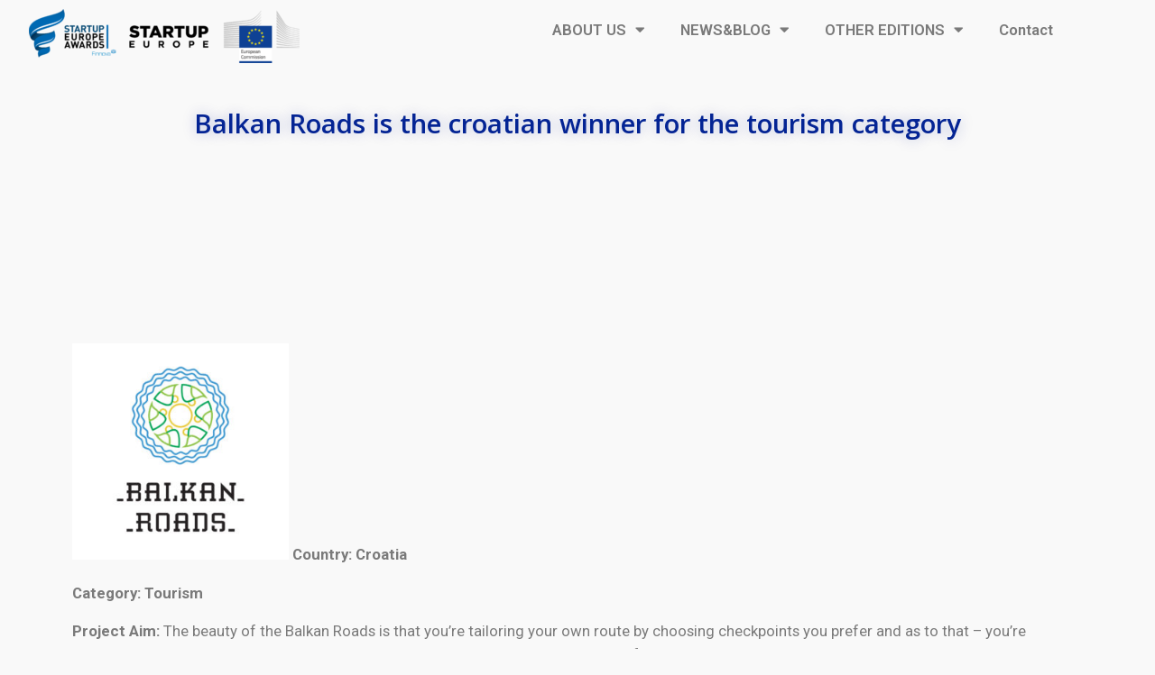

--- FILE ---
content_type: text/html; charset=UTF-8
request_url: https://startupeuropeawards.eu/balkan-roads-is-the-croatian-winner-for-the-tourism-category/
body_size: 20189
content:
<!DOCTYPE html>
<html lang="en-GB">
<head>
	<meta charset="UTF-8" />
	<meta name="viewport" content="width=device-width, initial-scale=1" />
	<link rel="profile" href="http://gmpg.org/xfn/11" />
	<link rel="pingback" href="https://startupeuropeawards.eu/xmlrpc.php" />
	<meta name="viewport" content="width=device-width, initial-scale=1" />
<meta name='robots' content='max-image-preview:large' />
<title>Balkan Roads is the croatian winner for the tourism category &#8211; Startup Europe Awards</title>
<link rel='dns-prefetch' href='//www.googletagmanager.com' />
<link rel="alternate" type="application/rss+xml" title="Startup Europe Awards &raquo; Feed" href="https://startupeuropeawards.eu/feed/" />
<link rel="alternate" type="application/rss+xml" title="Startup Europe Awards &raquo; Comments Feed" href="https://startupeuropeawards.eu/comments/feed/" />
<link rel="alternate" type="application/rss+xml" title="Startup Europe Awards &raquo; Balkan Roads is the croatian winner for the tourism category Comments Feed" href="https://startupeuropeawards.eu/balkan-roads-is-the-croatian-winner-for-the-tourism-category/feed/" />
<script>
window._wpemojiSettings = {"baseUrl":"https:\/\/s.w.org\/images\/core\/emoji\/15.0.3\/72x72\/","ext":".png","svgUrl":"https:\/\/s.w.org\/images\/core\/emoji\/15.0.3\/svg\/","svgExt":".svg","source":{"concatemoji":"https:\/\/startupeuropeawards.eu\/wp-includes\/js\/wp-emoji-release.min.js?ver=6.5.7"}};
/*! This file is auto-generated */
!function(i,n){var o,s,e;function c(e){try{var t={supportTests:e,timestamp:(new Date).valueOf()};sessionStorage.setItem(o,JSON.stringify(t))}catch(e){}}function p(e,t,n){e.clearRect(0,0,e.canvas.width,e.canvas.height),e.fillText(t,0,0);var t=new Uint32Array(e.getImageData(0,0,e.canvas.width,e.canvas.height).data),r=(e.clearRect(0,0,e.canvas.width,e.canvas.height),e.fillText(n,0,0),new Uint32Array(e.getImageData(0,0,e.canvas.width,e.canvas.height).data));return t.every(function(e,t){return e===r[t]})}function u(e,t,n){switch(t){case"flag":return n(e,"\ud83c\udff3\ufe0f\u200d\u26a7\ufe0f","\ud83c\udff3\ufe0f\u200b\u26a7\ufe0f")?!1:!n(e,"\ud83c\uddfa\ud83c\uddf3","\ud83c\uddfa\u200b\ud83c\uddf3")&&!n(e,"\ud83c\udff4\udb40\udc67\udb40\udc62\udb40\udc65\udb40\udc6e\udb40\udc67\udb40\udc7f","\ud83c\udff4\u200b\udb40\udc67\u200b\udb40\udc62\u200b\udb40\udc65\u200b\udb40\udc6e\u200b\udb40\udc67\u200b\udb40\udc7f");case"emoji":return!n(e,"\ud83d\udc26\u200d\u2b1b","\ud83d\udc26\u200b\u2b1b")}return!1}function f(e,t,n){var r="undefined"!=typeof WorkerGlobalScope&&self instanceof WorkerGlobalScope?new OffscreenCanvas(300,150):i.createElement("canvas"),a=r.getContext("2d",{willReadFrequently:!0}),o=(a.textBaseline="top",a.font="600 32px Arial",{});return e.forEach(function(e){o[e]=t(a,e,n)}),o}function t(e){var t=i.createElement("script");t.src=e,t.defer=!0,i.head.appendChild(t)}"undefined"!=typeof Promise&&(o="wpEmojiSettingsSupports",s=["flag","emoji"],n.supports={everything:!0,everythingExceptFlag:!0},e=new Promise(function(e){i.addEventListener("DOMContentLoaded",e,{once:!0})}),new Promise(function(t){var n=function(){try{var e=JSON.parse(sessionStorage.getItem(o));if("object"==typeof e&&"number"==typeof e.timestamp&&(new Date).valueOf()<e.timestamp+604800&&"object"==typeof e.supportTests)return e.supportTests}catch(e){}return null}();if(!n){if("undefined"!=typeof Worker&&"undefined"!=typeof OffscreenCanvas&&"undefined"!=typeof URL&&URL.createObjectURL&&"undefined"!=typeof Blob)try{var e="postMessage("+f.toString()+"("+[JSON.stringify(s),u.toString(),p.toString()].join(",")+"));",r=new Blob([e],{type:"text/javascript"}),a=new Worker(URL.createObjectURL(r),{name:"wpTestEmojiSupports"});return void(a.onmessage=function(e){c(n=e.data),a.terminate(),t(n)})}catch(e){}c(n=f(s,u,p))}t(n)}).then(function(e){for(var t in e)n.supports[t]=e[t],n.supports.everything=n.supports.everything&&n.supports[t],"flag"!==t&&(n.supports.everythingExceptFlag=n.supports.everythingExceptFlag&&n.supports[t]);n.supports.everythingExceptFlag=n.supports.everythingExceptFlag&&!n.supports.flag,n.DOMReady=!1,n.readyCallback=function(){n.DOMReady=!0}}).then(function(){return e}).then(function(){var e;n.supports.everything||(n.readyCallback(),(e=n.source||{}).concatemoji?t(e.concatemoji):e.wpemoji&&e.twemoji&&(t(e.twemoji),t(e.wpemoji)))}))}((window,document),window._wpemojiSettings);
</script>
<link rel='stylesheet' id='hfe-widgets-style-css' href='https://startupeuropeawards.eu/wp-content/plugins/header-footer-elementor/inc/widgets-css/frontend.css?ver=1.6.42' media='all' />
<link rel='stylesheet' id='bdt-uikit-css' href='https://startupeuropeawards.eu/wp-content/plugins/bdthemes-element-pack-lite/assets/css/bdt-uikit.css?ver=3.17.0' media='all' />
<link rel='stylesheet' id='ep-helper-css' href='https://startupeuropeawards.eu/wp-content/plugins/bdthemes-element-pack-lite/assets/css/ep-helper.css?ver=5.8.2' media='all' />
<link rel='stylesheet' id='premium-addons-css' href='https://startupeuropeawards.eu/wp-content/plugins/premium-addons-for-elementor/assets/frontend/min-css/premium-addons.min.css?ver=4.10.51' media='all' />
<style id='wp-emoji-styles-inline-css'>

	img.wp-smiley, img.emoji {
		display: inline !important;
		border: none !important;
		box-shadow: none !important;
		height: 1em !important;
		width: 1em !important;
		margin: 0 0.07em !important;
		vertical-align: -0.1em !important;
		background: none !important;
		padding: 0 !important;
	}
</style>
<style id='wp-block-library-inline-css'>
:root{--wp-admin-theme-color:#007cba;--wp-admin-theme-color--rgb:0,124,186;--wp-admin-theme-color-darker-10:#006ba1;--wp-admin-theme-color-darker-10--rgb:0,107,161;--wp-admin-theme-color-darker-20:#005a87;--wp-admin-theme-color-darker-20--rgb:0,90,135;--wp-admin-border-width-focus:2px;--wp-block-synced-color:#7a00df;--wp-block-synced-color--rgb:122,0,223;--wp-bound-block-color:#9747ff}@media (min-resolution:192dpi){:root{--wp-admin-border-width-focus:1.5px}}.wp-element-button{cursor:pointer}:root{--wp--preset--font-size--normal:16px;--wp--preset--font-size--huge:42px}:root .has-very-light-gray-background-color{background-color:#eee}:root .has-very-dark-gray-background-color{background-color:#313131}:root .has-very-light-gray-color{color:#eee}:root .has-very-dark-gray-color{color:#313131}:root .has-vivid-green-cyan-to-vivid-cyan-blue-gradient-background{background:linear-gradient(135deg,#00d084,#0693e3)}:root .has-purple-crush-gradient-background{background:linear-gradient(135deg,#34e2e4,#4721fb 50%,#ab1dfe)}:root .has-hazy-dawn-gradient-background{background:linear-gradient(135deg,#faaca8,#dad0ec)}:root .has-subdued-olive-gradient-background{background:linear-gradient(135deg,#fafae1,#67a671)}:root .has-atomic-cream-gradient-background{background:linear-gradient(135deg,#fdd79a,#004a59)}:root .has-nightshade-gradient-background{background:linear-gradient(135deg,#330968,#31cdcf)}:root .has-midnight-gradient-background{background:linear-gradient(135deg,#020381,#2874fc)}.has-regular-font-size{font-size:1em}.has-larger-font-size{font-size:2.625em}.has-normal-font-size{font-size:var(--wp--preset--font-size--normal)}.has-huge-font-size{font-size:var(--wp--preset--font-size--huge)}.has-text-align-center{text-align:center}.has-text-align-left{text-align:left}.has-text-align-right{text-align:right}#end-resizable-editor-section{display:none}.aligncenter{clear:both}.items-justified-left{justify-content:flex-start}.items-justified-center{justify-content:center}.items-justified-right{justify-content:flex-end}.items-justified-space-between{justify-content:space-between}.screen-reader-text{border:0;clip:rect(1px,1px,1px,1px);-webkit-clip-path:inset(50%);clip-path:inset(50%);height:1px;margin:-1px;overflow:hidden;padding:0;position:absolute;width:1px;word-wrap:normal!important}.screen-reader-text:focus{background-color:#ddd;clip:auto!important;-webkit-clip-path:none;clip-path:none;color:#444;display:block;font-size:1em;height:auto;left:5px;line-height:normal;padding:15px 23px 14px;text-decoration:none;top:5px;width:auto;z-index:100000}html :where(.has-border-color){border-style:solid}html :where([style*=border-top-color]){border-top-style:solid}html :where([style*=border-right-color]){border-right-style:solid}html :where([style*=border-bottom-color]){border-bottom-style:solid}html :where([style*=border-left-color]){border-left-style:solid}html :where([style*=border-width]){border-style:solid}html :where([style*=border-top-width]){border-top-style:solid}html :where([style*=border-right-width]){border-right-style:solid}html :where([style*=border-bottom-width]){border-bottom-style:solid}html :where([style*=border-left-width]){border-left-style:solid}html :where(img[class*=wp-image-]){height:auto;max-width:100%}:where(figure){margin:0 0 1em}html :where(.is-position-sticky){--wp-admin--admin-bar--position-offset:var(--wp-admin--admin-bar--height,0px)}@media screen and (max-width:600px){html :where(.is-position-sticky){--wp-admin--admin-bar--position-offset:0px}}
</style>
<style id='global-styles-inline-css'>
body{--wp--preset--color--black: #000000;--wp--preset--color--cyan-bluish-gray: #abb8c3;--wp--preset--color--white: #ffffff;--wp--preset--color--pale-pink: #f78da7;--wp--preset--color--vivid-red: #cf2e2e;--wp--preset--color--luminous-vivid-orange: #ff6900;--wp--preset--color--luminous-vivid-amber: #fcb900;--wp--preset--color--light-green-cyan: #7bdcb5;--wp--preset--color--vivid-green-cyan: #00d084;--wp--preset--color--pale-cyan-blue: #8ed1fc;--wp--preset--color--vivid-cyan-blue: #0693e3;--wp--preset--color--vivid-purple: #9b51e0;--wp--preset--color--base: #f9f9f9;--wp--preset--color--base-2: #ffffff;--wp--preset--color--contrast: #111111;--wp--preset--color--contrast-2: #636363;--wp--preset--color--contrast-3: #A4A4A4;--wp--preset--color--accent: #cfcabe;--wp--preset--color--accent-2: #c2a990;--wp--preset--color--accent-3: #d8613c;--wp--preset--color--accent-4: #b1c5a4;--wp--preset--color--accent-5: #b5bdbc;--wp--preset--gradient--vivid-cyan-blue-to-vivid-purple: linear-gradient(135deg,rgba(6,147,227,1) 0%,rgb(155,81,224) 100%);--wp--preset--gradient--light-green-cyan-to-vivid-green-cyan: linear-gradient(135deg,rgb(122,220,180) 0%,rgb(0,208,130) 100%);--wp--preset--gradient--luminous-vivid-amber-to-luminous-vivid-orange: linear-gradient(135deg,rgba(252,185,0,1) 0%,rgba(255,105,0,1) 100%);--wp--preset--gradient--luminous-vivid-orange-to-vivid-red: linear-gradient(135deg,rgba(255,105,0,1) 0%,rgb(207,46,46) 100%);--wp--preset--gradient--very-light-gray-to-cyan-bluish-gray: linear-gradient(135deg,rgb(238,238,238) 0%,rgb(169,184,195) 100%);--wp--preset--gradient--cool-to-warm-spectrum: linear-gradient(135deg,rgb(74,234,220) 0%,rgb(151,120,209) 20%,rgb(207,42,186) 40%,rgb(238,44,130) 60%,rgb(251,105,98) 80%,rgb(254,248,76) 100%);--wp--preset--gradient--blush-light-purple: linear-gradient(135deg,rgb(255,206,236) 0%,rgb(152,150,240) 100%);--wp--preset--gradient--blush-bordeaux: linear-gradient(135deg,rgb(254,205,165) 0%,rgb(254,45,45) 50%,rgb(107,0,62) 100%);--wp--preset--gradient--luminous-dusk: linear-gradient(135deg,rgb(255,203,112) 0%,rgb(199,81,192) 50%,rgb(65,88,208) 100%);--wp--preset--gradient--pale-ocean: linear-gradient(135deg,rgb(255,245,203) 0%,rgb(182,227,212) 50%,rgb(51,167,181) 100%);--wp--preset--gradient--electric-grass: linear-gradient(135deg,rgb(202,248,128) 0%,rgb(113,206,126) 100%);--wp--preset--gradient--midnight: linear-gradient(135deg,rgb(2,3,129) 0%,rgb(40,116,252) 100%);--wp--preset--gradient--gradient-1: linear-gradient(to bottom, #cfcabe 0%, #F9F9F9 100%);--wp--preset--gradient--gradient-2: linear-gradient(to bottom, #C2A990 0%, #F9F9F9 100%);--wp--preset--gradient--gradient-3: linear-gradient(to bottom, #D8613C 0%, #F9F9F9 100%);--wp--preset--gradient--gradient-4: linear-gradient(to bottom, #B1C5A4 0%, #F9F9F9 100%);--wp--preset--gradient--gradient-5: linear-gradient(to bottom, #B5BDBC 0%, #F9F9F9 100%);--wp--preset--gradient--gradient-6: linear-gradient(to bottom, #A4A4A4 0%, #F9F9F9 100%);--wp--preset--gradient--gradient-7: linear-gradient(to bottom, #cfcabe 50%, #F9F9F9 50%);--wp--preset--gradient--gradient-8: linear-gradient(to bottom, #C2A990 50%, #F9F9F9 50%);--wp--preset--gradient--gradient-9: linear-gradient(to bottom, #D8613C 50%, #F9F9F9 50%);--wp--preset--gradient--gradient-10: linear-gradient(to bottom, #B1C5A4 50%, #F9F9F9 50%);--wp--preset--gradient--gradient-11: linear-gradient(to bottom, #B5BDBC 50%, #F9F9F9 50%);--wp--preset--gradient--gradient-12: linear-gradient(to bottom, #A4A4A4 50%, #F9F9F9 50%);--wp--preset--font-size--small: 0.9rem;--wp--preset--font-size--medium: 1.05rem;--wp--preset--font-size--large: clamp(1.39rem, 1.39rem + ((1vw - 0.2rem) * 0.767), 1.85rem);--wp--preset--font-size--x-large: clamp(1.85rem, 1.85rem + ((1vw - 0.2rem) * 1.083), 2.5rem);--wp--preset--font-size--xx-large: clamp(2.5rem, 2.5rem + ((1vw - 0.2rem) * 1.283), 3.27rem);--wp--preset--font-family--body: "Inter", sans-serif;--wp--preset--font-family--heading: Cardo;--wp--preset--font-family--system-sans-serif: -apple-system, BlinkMacSystemFont, avenir next, avenir, segoe ui, helvetica neue, helvetica, Cantarell, Ubuntu, roboto, noto, arial, sans-serif;--wp--preset--font-family--system-serif: Iowan Old Style, Apple Garamond, Baskerville, Times New Roman, Droid Serif, Times, Source Serif Pro, serif, Apple Color Emoji, Segoe UI Emoji, Segoe UI Symbol;--wp--preset--spacing--10: 1rem;--wp--preset--spacing--20: min(1.5rem, 2vw);--wp--preset--spacing--30: min(2.5rem, 3vw);--wp--preset--spacing--40: min(4rem, 5vw);--wp--preset--spacing--50: min(6.5rem, 8vw);--wp--preset--spacing--60: min(10.5rem, 13vw);--wp--preset--shadow--natural: 6px 6px 9px rgba(0, 0, 0, 0.2);--wp--preset--shadow--deep: 12px 12px 50px rgba(0, 0, 0, 0.4);--wp--preset--shadow--sharp: 6px 6px 0px rgba(0, 0, 0, 0.2);--wp--preset--shadow--outlined: 6px 6px 0px -3px rgba(255, 255, 255, 1), 6px 6px rgba(0, 0, 0, 1);--wp--preset--shadow--crisp: 6px 6px 0px rgba(0, 0, 0, 1);}body { margin: 0;--wp--style--global--content-size: 620px;--wp--style--global--wide-size: 1280px; }.wp-site-blocks { padding-top: var(--wp--style--root--padding-top); padding-bottom: var(--wp--style--root--padding-bottom); }.has-global-padding { padding-right: var(--wp--style--root--padding-right); padding-left: var(--wp--style--root--padding-left); }.has-global-padding :where(.has-global-padding:not(.wp-block-block)) { padding-right: 0; padding-left: 0; }.has-global-padding > .alignfull { margin-right: calc(var(--wp--style--root--padding-right) * -1); margin-left: calc(var(--wp--style--root--padding-left) * -1); }.has-global-padding :where(.has-global-padding:not(.wp-block-block)) > .alignfull { margin-right: 0; margin-left: 0; }.has-global-padding > .alignfull:where(:not(.has-global-padding):not(.is-layout-flex):not(.is-layout-grid)) > :where([class*="wp-block-"]:not(.alignfull):not([class*="__"]),p,h1,h2,h3,h4,h5,h6,ul,ol) { padding-right: var(--wp--style--root--padding-right); padding-left: var(--wp--style--root--padding-left); }.has-global-padding :where(.has-global-padding) > .alignfull:where(:not(.has-global-padding)) > :where([class*="wp-block-"]:not(.alignfull):not([class*="__"]),p,h1,h2,h3,h4,h5,h6,ul,ol) { padding-right: 0; padding-left: 0; }.wp-site-blocks > .alignleft { float: left; margin-right: 2em; }.wp-site-blocks > .alignright { float: right; margin-left: 2em; }.wp-site-blocks > .aligncenter { justify-content: center; margin-left: auto; margin-right: auto; }:where(.wp-site-blocks) > * { margin-block-start: 1.2rem; margin-block-end: 0; }:where(.wp-site-blocks) > :first-child:first-child { margin-block-start: 0; }:where(.wp-site-blocks) > :last-child:last-child { margin-block-end: 0; }body { --wp--style--block-gap: 1.2rem; }:where(body .is-layout-flow)  > :first-child:first-child{margin-block-start: 0;}:where(body .is-layout-flow)  > :last-child:last-child{margin-block-end: 0;}:where(body .is-layout-flow)  > *{margin-block-start: 1.2rem;margin-block-end: 0;}:where(body .is-layout-constrained)  > :first-child:first-child{margin-block-start: 0;}:where(body .is-layout-constrained)  > :last-child:last-child{margin-block-end: 0;}:where(body .is-layout-constrained)  > *{margin-block-start: 1.2rem;margin-block-end: 0;}:where(body .is-layout-flex) {gap: 1.2rem;}:where(body .is-layout-grid) {gap: 1.2rem;}body .is-layout-flow > .alignleft{float: left;margin-inline-start: 0;margin-inline-end: 2em;}body .is-layout-flow > .alignright{float: right;margin-inline-start: 2em;margin-inline-end: 0;}body .is-layout-flow > .aligncenter{margin-left: auto !important;margin-right: auto !important;}body .is-layout-constrained > .alignleft{float: left;margin-inline-start: 0;margin-inline-end: 2em;}body .is-layout-constrained > .alignright{float: right;margin-inline-start: 2em;margin-inline-end: 0;}body .is-layout-constrained > .aligncenter{margin-left: auto !important;margin-right: auto !important;}body .is-layout-constrained > :where(:not(.alignleft):not(.alignright):not(.alignfull)){max-width: var(--wp--style--global--content-size);margin-left: auto !important;margin-right: auto !important;}body .is-layout-constrained > .alignwide{max-width: var(--wp--style--global--wide-size);}body .is-layout-flex{display: flex;}body .is-layout-flex{flex-wrap: wrap;align-items: center;}body .is-layout-flex > *{margin: 0;}body .is-layout-grid{display: grid;}body .is-layout-grid > *{margin: 0;}body{background-color: var(--wp--preset--color--base);color: var(--wp--preset--color--contrast);font-family: var(--wp--preset--font-family--body);font-size: var(--wp--preset--font-size--medium);font-style: normal;font-weight: 400;line-height: 1.55;--wp--style--root--padding-top: 0px;--wp--style--root--padding-right: var(--wp--preset--spacing--50);--wp--style--root--padding-bottom: 0px;--wp--style--root--padding-left: var(--wp--preset--spacing--50);}a:where(:not(.wp-element-button)){color: var(--wp--preset--color--contrast);text-decoration: underline;}a:where(:not(.wp-element-button)):hover{text-decoration: none;}h1, h2, h3, h4, h5, h6{color: var(--wp--preset--color--contrast);font-family: var(--wp--preset--font-family--heading);font-weight: 400;line-height: 1.2;}h1{font-size: var(--wp--preset--font-size--xx-large);line-height: 1.15;}h2{font-size: var(--wp--preset--font-size--x-large);}h3{font-size: var(--wp--preset--font-size--large);}h4{font-size: clamp(1.1rem, 1.1rem + ((1vw - 0.2rem) * 0.767), 1.5rem);}h5{font-size: var(--wp--preset--font-size--medium);}h6{font-size: var(--wp--preset--font-size--small);}.wp-element-button, .wp-block-button__link{background-color: var(--wp--preset--color--contrast);border-radius: .33rem;border-color: var(--wp--preset--color--contrast);border-width: 0;color: var(--wp--preset--color--base);font-family: inherit;font-size: var(--wp--preset--font-size--small);font-style: normal;font-weight: 500;line-height: inherit;padding-top: 0.6rem;padding-right: 1rem;padding-bottom: 0.6rem;padding-left: 1rem;text-decoration: none;}.wp-element-button:hover, .wp-block-button__link:hover{background-color: var(--wp--preset--color--contrast-2);border-color: var(--wp--preset--color--contrast-2);color: var(--wp--preset--color--base);}.wp-element-button:focus, .wp-block-button__link:focus{background-color: var(--wp--preset--color--contrast-2);border-color: var(--wp--preset--color--contrast-2);color: var(--wp--preset--color--base);outline-color: var(--wp--preset--color--contrast);outline-offset: 2px;}.wp-element-button:active, .wp-block-button__link:active{background-color: var(--wp--preset--color--contrast);color: var(--wp--preset--color--base);}.wp-element-caption, .wp-block-audio figcaption, .wp-block-embed figcaption, .wp-block-gallery figcaption, .wp-block-image figcaption, .wp-block-table figcaption, .wp-block-video figcaption{color: var(--wp--preset--color--contrast-2);font-family: var(--wp--preset--font-family--body);font-size: 0.8rem;}.has-black-color{color: var(--wp--preset--color--black) !important;}.has-cyan-bluish-gray-color{color: var(--wp--preset--color--cyan-bluish-gray) !important;}.has-white-color{color: var(--wp--preset--color--white) !important;}.has-pale-pink-color{color: var(--wp--preset--color--pale-pink) !important;}.has-vivid-red-color{color: var(--wp--preset--color--vivid-red) !important;}.has-luminous-vivid-orange-color{color: var(--wp--preset--color--luminous-vivid-orange) !important;}.has-luminous-vivid-amber-color{color: var(--wp--preset--color--luminous-vivid-amber) !important;}.has-light-green-cyan-color{color: var(--wp--preset--color--light-green-cyan) !important;}.has-vivid-green-cyan-color{color: var(--wp--preset--color--vivid-green-cyan) !important;}.has-pale-cyan-blue-color{color: var(--wp--preset--color--pale-cyan-blue) !important;}.has-vivid-cyan-blue-color{color: var(--wp--preset--color--vivid-cyan-blue) !important;}.has-vivid-purple-color{color: var(--wp--preset--color--vivid-purple) !important;}.has-base-color{color: var(--wp--preset--color--base) !important;}.has-base-2-color{color: var(--wp--preset--color--base-2) !important;}.has-contrast-color{color: var(--wp--preset--color--contrast) !important;}.has-contrast-2-color{color: var(--wp--preset--color--contrast-2) !important;}.has-contrast-3-color{color: var(--wp--preset--color--contrast-3) !important;}.has-accent-color{color: var(--wp--preset--color--accent) !important;}.has-accent-2-color{color: var(--wp--preset--color--accent-2) !important;}.has-accent-3-color{color: var(--wp--preset--color--accent-3) !important;}.has-accent-4-color{color: var(--wp--preset--color--accent-4) !important;}.has-accent-5-color{color: var(--wp--preset--color--accent-5) !important;}.has-black-background-color{background-color: var(--wp--preset--color--black) !important;}.has-cyan-bluish-gray-background-color{background-color: var(--wp--preset--color--cyan-bluish-gray) !important;}.has-white-background-color{background-color: var(--wp--preset--color--white) !important;}.has-pale-pink-background-color{background-color: var(--wp--preset--color--pale-pink) !important;}.has-vivid-red-background-color{background-color: var(--wp--preset--color--vivid-red) !important;}.has-luminous-vivid-orange-background-color{background-color: var(--wp--preset--color--luminous-vivid-orange) !important;}.has-luminous-vivid-amber-background-color{background-color: var(--wp--preset--color--luminous-vivid-amber) !important;}.has-light-green-cyan-background-color{background-color: var(--wp--preset--color--light-green-cyan) !important;}.has-vivid-green-cyan-background-color{background-color: var(--wp--preset--color--vivid-green-cyan) !important;}.has-pale-cyan-blue-background-color{background-color: var(--wp--preset--color--pale-cyan-blue) !important;}.has-vivid-cyan-blue-background-color{background-color: var(--wp--preset--color--vivid-cyan-blue) !important;}.has-vivid-purple-background-color{background-color: var(--wp--preset--color--vivid-purple) !important;}.has-base-background-color{background-color: var(--wp--preset--color--base) !important;}.has-base-2-background-color{background-color: var(--wp--preset--color--base-2) !important;}.has-contrast-background-color{background-color: var(--wp--preset--color--contrast) !important;}.has-contrast-2-background-color{background-color: var(--wp--preset--color--contrast-2) !important;}.has-contrast-3-background-color{background-color: var(--wp--preset--color--contrast-3) !important;}.has-accent-background-color{background-color: var(--wp--preset--color--accent) !important;}.has-accent-2-background-color{background-color: var(--wp--preset--color--accent-2) !important;}.has-accent-3-background-color{background-color: var(--wp--preset--color--accent-3) !important;}.has-accent-4-background-color{background-color: var(--wp--preset--color--accent-4) !important;}.has-accent-5-background-color{background-color: var(--wp--preset--color--accent-5) !important;}.has-black-border-color{border-color: var(--wp--preset--color--black) !important;}.has-cyan-bluish-gray-border-color{border-color: var(--wp--preset--color--cyan-bluish-gray) !important;}.has-white-border-color{border-color: var(--wp--preset--color--white) !important;}.has-pale-pink-border-color{border-color: var(--wp--preset--color--pale-pink) !important;}.has-vivid-red-border-color{border-color: var(--wp--preset--color--vivid-red) !important;}.has-luminous-vivid-orange-border-color{border-color: var(--wp--preset--color--luminous-vivid-orange) !important;}.has-luminous-vivid-amber-border-color{border-color: var(--wp--preset--color--luminous-vivid-amber) !important;}.has-light-green-cyan-border-color{border-color: var(--wp--preset--color--light-green-cyan) !important;}.has-vivid-green-cyan-border-color{border-color: var(--wp--preset--color--vivid-green-cyan) !important;}.has-pale-cyan-blue-border-color{border-color: var(--wp--preset--color--pale-cyan-blue) !important;}.has-vivid-cyan-blue-border-color{border-color: var(--wp--preset--color--vivid-cyan-blue) !important;}.has-vivid-purple-border-color{border-color: var(--wp--preset--color--vivid-purple) !important;}.has-base-border-color{border-color: var(--wp--preset--color--base) !important;}.has-base-2-border-color{border-color: var(--wp--preset--color--base-2) !important;}.has-contrast-border-color{border-color: var(--wp--preset--color--contrast) !important;}.has-contrast-2-border-color{border-color: var(--wp--preset--color--contrast-2) !important;}.has-contrast-3-border-color{border-color: var(--wp--preset--color--contrast-3) !important;}.has-accent-border-color{border-color: var(--wp--preset--color--accent) !important;}.has-accent-2-border-color{border-color: var(--wp--preset--color--accent-2) !important;}.has-accent-3-border-color{border-color: var(--wp--preset--color--accent-3) !important;}.has-accent-4-border-color{border-color: var(--wp--preset--color--accent-4) !important;}.has-accent-5-border-color{border-color: var(--wp--preset--color--accent-5) !important;}.has-vivid-cyan-blue-to-vivid-purple-gradient-background{background: var(--wp--preset--gradient--vivid-cyan-blue-to-vivid-purple) !important;}.has-light-green-cyan-to-vivid-green-cyan-gradient-background{background: var(--wp--preset--gradient--light-green-cyan-to-vivid-green-cyan) !important;}.has-luminous-vivid-amber-to-luminous-vivid-orange-gradient-background{background: var(--wp--preset--gradient--luminous-vivid-amber-to-luminous-vivid-orange) !important;}.has-luminous-vivid-orange-to-vivid-red-gradient-background{background: var(--wp--preset--gradient--luminous-vivid-orange-to-vivid-red) !important;}.has-very-light-gray-to-cyan-bluish-gray-gradient-background{background: var(--wp--preset--gradient--very-light-gray-to-cyan-bluish-gray) !important;}.has-cool-to-warm-spectrum-gradient-background{background: var(--wp--preset--gradient--cool-to-warm-spectrum) !important;}.has-blush-light-purple-gradient-background{background: var(--wp--preset--gradient--blush-light-purple) !important;}.has-blush-bordeaux-gradient-background{background: var(--wp--preset--gradient--blush-bordeaux) !important;}.has-luminous-dusk-gradient-background{background: var(--wp--preset--gradient--luminous-dusk) !important;}.has-pale-ocean-gradient-background{background: var(--wp--preset--gradient--pale-ocean) !important;}.has-electric-grass-gradient-background{background: var(--wp--preset--gradient--electric-grass) !important;}.has-midnight-gradient-background{background: var(--wp--preset--gradient--midnight) !important;}.has-gradient-1-gradient-background{background: var(--wp--preset--gradient--gradient-1) !important;}.has-gradient-2-gradient-background{background: var(--wp--preset--gradient--gradient-2) !important;}.has-gradient-3-gradient-background{background: var(--wp--preset--gradient--gradient-3) !important;}.has-gradient-4-gradient-background{background: var(--wp--preset--gradient--gradient-4) !important;}.has-gradient-5-gradient-background{background: var(--wp--preset--gradient--gradient-5) !important;}.has-gradient-6-gradient-background{background: var(--wp--preset--gradient--gradient-6) !important;}.has-gradient-7-gradient-background{background: var(--wp--preset--gradient--gradient-7) !important;}.has-gradient-8-gradient-background{background: var(--wp--preset--gradient--gradient-8) !important;}.has-gradient-9-gradient-background{background: var(--wp--preset--gradient--gradient-9) !important;}.has-gradient-10-gradient-background{background: var(--wp--preset--gradient--gradient-10) !important;}.has-gradient-11-gradient-background{background: var(--wp--preset--gradient--gradient-11) !important;}.has-gradient-12-gradient-background{background: var(--wp--preset--gradient--gradient-12) !important;}.has-small-font-size{font-size: var(--wp--preset--font-size--small) !important;}.has-medium-font-size{font-size: var(--wp--preset--font-size--medium) !important;}.has-large-font-size{font-size: var(--wp--preset--font-size--large) !important;}.has-x-large-font-size{font-size: var(--wp--preset--font-size--x-large) !important;}.has-xx-large-font-size{font-size: var(--wp--preset--font-size--xx-large) !important;}.has-body-font-family{font-family: var(--wp--preset--font-family--body) !important;}.has-heading-font-family{font-family: var(--wp--preset--font-family--heading) !important;}.has-system-sans-serif-font-family{font-family: var(--wp--preset--font-family--system-sans-serif) !important;}.has-system-serif-font-family{font-family: var(--wp--preset--font-family--system-serif) !important;}
:where(.wp-site-blocks *:focus){outline-width:2px;outline-style:solid}.wp-block-calendar.wp-block-calendar table:where(:not(.has-text-color)) th{background-color:var(--wp--preset--color--contrast-2);color:var(--wp--preset--color--base);border-color:var(--wp--preset--color--contrast-2)}.wp-block-calendar table:where(:not(.has-text-color)) td{border-color:var(--wp--preset--color--contrast-2)}.wp-block-categories{}.wp-block-categories{list-style-type:none;}.wp-block-categories li{margin-bottom: 0.5rem;}.wp-block-post-comments-form{}.wp-block-post-comments-form textarea, .wp-block-post-comments-form input{border-radius:.33rem}.wp-block-loginout{}.wp-block-loginout input{border-radius:.33rem;padding:calc(0.667em + 2px);border:1px solid #949494;}.wp-block-post-terms{}.wp-block-post-terms .wp-block-post-terms__prefix{color: var(--wp--preset--color--contrast-2);}.wp-block-query-title{}.wp-block-query-title span{font-style: italic;}.wp-block-quote{}.wp-block-quote :where(p){margin-block-start:0;margin-block-end:calc(var(--wp--preset--spacing--10) + 0.5rem);}.wp-block-quote :where(:last-child){margin-block-end:0;}.wp-block-quote.has-text-align-right.is-style-plain, .rtl .is-style-plain.wp-block-quote:not(.has-text-align-center):not(.has-text-align-left){border-width: 0 2px 0 0;padding-left:calc(var(--wp--preset--spacing--20) + 0.5rem);padding-right:calc(var(--wp--preset--spacing--20) + 0.5rem);}.wp-block-quote.has-text-align-left.is-style-plain, body:not(.rtl) .is-style-plain.wp-block-quote:not(.has-text-align-center):not(.has-text-align-right){border-width: 0 0 0 2px;padding-left:calc(var(--wp--preset--spacing--20) + 0.5rem);padding-right:calc(var(--wp--preset--spacing--20) + 0.5rem)}.wp-block-search{}.wp-block-search .wp-block-search__input{border-radius:.33rem}.wp-block-separator{}.wp-block-separator:not(.is-style-wide):not(.is-style-dots):not(.alignwide):not(.alignfull){width: var(--wp--preset--spacing--60)}
</style>
<style id='wp-block-template-skip-link-inline-css'>

		.skip-link.screen-reader-text {
			border: 0;
			clip: rect(1px,1px,1px,1px);
			clip-path: inset(50%);
			height: 1px;
			margin: -1px;
			overflow: hidden;
			padding: 0;
			position: absolute !important;
			width: 1px;
			word-wrap: normal !important;
		}

		.skip-link.screen-reader-text:focus {
			background-color: #eee;
			clip: auto !important;
			clip-path: none;
			color: #444;
			display: block;
			font-size: 1em;
			height: auto;
			left: 5px;
			line-height: normal;
			padding: 15px 23px 14px;
			text-decoration: none;
			top: 5px;
			width: auto;
			z-index: 100000;
		}
</style>
<link rel='stylesheet' id='hfe-style-css' href='https://startupeuropeawards.eu/wp-content/plugins/header-footer-elementor/assets/css/header-footer-elementor.css?ver=1.6.42' media='all' />
<link rel='stylesheet' id='elementor-icons-css' href='https://startupeuropeawards.eu/wp-content/plugins/elementor/assets/lib/eicons/css/elementor-icons.min.css?ver=5.31.0' media='all' />
<link rel='stylesheet' id='elementor-frontend-css' href='https://startupeuropeawards.eu/wp-content/plugins/elementor/assets/css/frontend.min.css?ver=3.24.2' media='all' />
<link rel='stylesheet' id='swiper-css' href='https://startupeuropeawards.eu/wp-content/plugins/elementor/assets/lib/swiper/v8/css/swiper.min.css?ver=8.4.5' media='all' />
<link rel='stylesheet' id='e-swiper-css' href='https://startupeuropeawards.eu/wp-content/plugins/elementor/assets/css/conditionals/e-swiper.min.css?ver=3.24.2' media='all' />
<link rel='stylesheet' id='elementor-post-5104-css' href='https://startupeuropeawards.eu/wp-content/uploads/elementor/css/post-5104.css?ver=1726568216' media='all' />
<link rel='stylesheet' id='slick-carousal-css-css' href='https://startupeuropeawards.eu/wp-content/plugins/ultimate-carousel-for-elementor/classes/../css/slick-carousal.css?ver=6.5.7' media='all' />
<link rel='stylesheet' id='font_awesome_solid-css' href='https://startupeuropeawards.eu/wp-content/plugins/ultimate-carousel-for-elementor/classes/../css/font-awesome/css/all.css?ver=6.5.7' media='all' />
<link rel='stylesheet' id='font_awese_solid-css' href='https://startupeuropeawards.eu/wp-content/plugins/ultimate-carousel-for-elementor/classes/../../elementor/assets/lib/font-awesome/css/solid.min.css?ver=6.5.7' media='all' />
<link rel='stylesheet' id='elementor-pro-css' href='https://startupeuropeawards.eu/wp-content/plugins/elementor-pro/assets/css/frontend.min.css?ver=3.24.1' media='all' />
<link rel='stylesheet' id='elementor-global-css' href='https://startupeuropeawards.eu/wp-content/uploads/elementor/css/global.css?ver=1726568217' media='all' />
<link rel='stylesheet' id='elementor-post-6856-css' href='https://startupeuropeawards.eu/wp-content/uploads/elementor/css/post-6856.css?ver=1726568217' media='all' />
<link rel='stylesheet' id='elementor-post-6679-css' href='https://startupeuropeawards.eu/wp-content/uploads/elementor/css/post-6679.css?ver=1726568218' media='all' />
<link rel='stylesheet' id='widget-spacer-css' href='https://startupeuropeawards.eu/wp-content/plugins/elementor/assets/css/widget-spacer.min.css?ver=3.24.2' media='all' />
<link rel='stylesheet' id='widget-heading-css' href='https://startupeuropeawards.eu/wp-content/plugins/elementor/assets/css/widget-heading.min.css?ver=3.24.2' media='all' />
<link rel='stylesheet' id='widget-image-css' href='https://startupeuropeawards.eu/wp-content/plugins/elementor/assets/css/widget-image.min.css?ver=3.24.2' media='all' />
<link rel='stylesheet' id='elementor-post-6373-css' href='https://startupeuropeawards.eu/wp-content/uploads/elementor/css/post-6373.css?ver=1726568218' media='all' />
<link rel='stylesheet' id='eael-general-css' href='https://startupeuropeawards.eu/wp-content/plugins/essential-addons-for-elementor-lite/assets/front-end/css/view/general.min.css?ver=6.0.4' media='all' />
<link rel='stylesheet' id='google-fonts-1-css' href='https://fonts.googleapis.com/css?family=Roboto%3A100%2C100italic%2C200%2C200italic%2C300%2C300italic%2C400%2C400italic%2C500%2C500italic%2C600%2C600italic%2C700%2C700italic%2C800%2C800italic%2C900%2C900italic%7CRoboto+Slab%3A100%2C100italic%2C200%2C200italic%2C300%2C300italic%2C400%2C400italic%2C500%2C500italic%2C600%2C600italic%2C700%2C700italic%2C800%2C800italic%2C900%2C900italic%7COpen+Sans%3A100%2C100italic%2C200%2C200italic%2C300%2C300italic%2C400%2C400italic%2C500%2C500italic%2C600%2C600italic%2C700%2C700italic%2C800%2C800italic%2C900%2C900italic&#038;display=auto&#038;ver=6.5.7' media='all' />
<link rel='stylesheet' id='elementor-icons-shared-0-css' href='https://startupeuropeawards.eu/wp-content/plugins/elementor/assets/lib/font-awesome/css/fontawesome.min.css?ver=5.15.3' media='all' />
<link rel='stylesheet' id='elementor-icons-fa-solid-css' href='https://startupeuropeawards.eu/wp-content/plugins/elementor/assets/lib/font-awesome/css/solid.min.css?ver=5.15.3' media='all' />
<link rel='stylesheet' id='elementor-icons-fa-brands-css' href='https://startupeuropeawards.eu/wp-content/plugins/elementor/assets/lib/font-awesome/css/brands.min.css?ver=5.15.3' media='all' />
<link rel="preconnect" href="https://fonts.gstatic.com/" crossorigin><script src="https://startupeuropeawards.eu/wp-includes/js/jquery/jquery.min.js?ver=3.7.1" id="jquery-core-js"></script>
<script src="https://startupeuropeawards.eu/wp-includes/js/jquery/jquery-migrate.min.js?ver=3.4.1" id="jquery-migrate-js"></script>
<script src="https://startupeuropeawards.eu/wp-includes/js/jquery/ui/core.min.js?ver=1.13.2" id="jquery-ui-core-js"></script>
<script src="https://startupeuropeawards.eu/wp-content/plugins/ultimate-carousel-for-elementor/classes/../js/slick.js?ver=6.5.7" id="slick-js-js"></script>
<script src="https://startupeuropeawards.eu/wp-content/plugins/ultimate-carousel-for-elementor/classes/../js/custom-tm.js?ver=6.5.7" id="custom-tm-js-js"></script>

<!-- Google tag (gtag.js) snippet added by Site Kit -->

<!-- Google Analytics snippet added by Site Kit -->
<script src="https://www.googletagmanager.com/gtag/js?id=GT-T9H32QT" id="google_gtagjs-js" async></script>
<script id="google_gtagjs-js-after">
window.dataLayer = window.dataLayer || [];function gtag(){dataLayer.push(arguments);}
gtag("set","linker",{"domains":["startupeuropeawards.eu"]});
gtag("js", new Date());
gtag("set", "developer_id.dZTNiMT", true);
gtag("config", "GT-T9H32QT");
</script>

<!-- End Google tag (gtag.js) snippet added by Site Kit -->
<link rel="https://api.w.org/" href="https://startupeuropeawards.eu/wp-json/" /><link rel="alternate" type="application/json" href="https://startupeuropeawards.eu/wp-json/wp/v2/posts/1914" /><link rel="EditURI" type="application/rsd+xml" title="RSD" href="https://startupeuropeawards.eu/xmlrpc.php?rsd" />
<meta name="generator" content="WordPress 6.5.7" />
<link rel="canonical" href="https://startupeuropeawards.eu/balkan-roads-is-the-croatian-winner-for-the-tourism-category/" />
<link rel='shortlink' href='https://startupeuropeawards.eu/?p=1914' />
<link rel="alternate" type="application/json+oembed" href="https://startupeuropeawards.eu/wp-json/oembed/1.0/embed?url=https%3A%2F%2Fstartupeuropeawards.eu%2Fbalkan-roads-is-the-croatian-winner-for-the-tourism-category%2F" />
<link rel="alternate" type="text/xml+oembed" href="https://startupeuropeawards.eu/wp-json/oembed/1.0/embed?url=https%3A%2F%2Fstartupeuropeawards.eu%2Fbalkan-roads-is-the-croatian-winner-for-the-tourism-category%2F&#038;format=xml" />
<meta name="generator" content="Site Kit by Google 1.135.0" /><meta name="generator" content="Elementor 3.24.2; features: additional_custom_breakpoints; settings: css_print_method-external, google_font-enabled, font_display-auto">
			<style>
				.e-con.e-parent:nth-of-type(n+4):not(.e-lazyloaded):not(.e-no-lazyload),
				.e-con.e-parent:nth-of-type(n+4):not(.e-lazyloaded):not(.e-no-lazyload) * {
					background-image: none !important;
				}
				@media screen and (max-height: 1024px) {
					.e-con.e-parent:nth-of-type(n+3):not(.e-lazyloaded):not(.e-no-lazyload),
					.e-con.e-parent:nth-of-type(n+3):not(.e-lazyloaded):not(.e-no-lazyload) * {
						background-image: none !important;
					}
				}
				@media screen and (max-height: 640px) {
					.e-con.e-parent:nth-of-type(n+2):not(.e-lazyloaded):not(.e-no-lazyload),
					.e-con.e-parent:nth-of-type(n+2):not(.e-lazyloaded):not(.e-no-lazyload) * {
						background-image: none !important;
					}
				}
			</style>
			<style id='wp-fonts-local'>
@font-face{font-family:Inter;font-style:normal;font-weight:300 900;font-display:fallback;src:url('https://startupeuropeawards.eu/wp-content/themes/twentytwentyfour/assets/fonts/inter/Inter-VariableFont_slnt,wght.woff2') format('woff2');font-stretch:normal;}
@font-face{font-family:Cardo;font-style:normal;font-weight:400;font-display:fallback;src:url('https://startupeuropeawards.eu/wp-content/themes/twentytwentyfour/assets/fonts/cardo/cardo_normal_400.woff2') format('woff2');}
@font-face{font-family:Cardo;font-style:italic;font-weight:400;font-display:fallback;src:url('https://startupeuropeawards.eu/wp-content/themes/twentytwentyfour/assets/fonts/cardo/cardo_italic_400.woff2') format('woff2');}
@font-face{font-family:Cardo;font-style:normal;font-weight:700;font-display:fallback;src:url('https://startupeuropeawards.eu/wp-content/themes/twentytwentyfour/assets/fonts/cardo/cardo_normal_700.woff2') format('woff2');}
</style>
<link rel="icon" href="https://startupeuropeawards.eu/wp-content/uploads/2016/10/LOGO-ICO.png" sizes="32x32" />
<link rel="icon" href="https://startupeuropeawards.eu/wp-content/uploads/2016/10/LOGO-ICO.png" sizes="192x192" />
<link rel="apple-touch-icon" href="https://startupeuropeawards.eu/wp-content/uploads/2016/10/LOGO-ICO.png" />
<meta name="msapplication-TileImage" content="https://startupeuropeawards.eu/wp-content/uploads/2016/10/LOGO-ICO.png" />
</head>

<body class="post-template-default single single-post postid-1914 single-format-standard wp-custom-logo wp-embed-responsive ehf-header ehf-footer ehf-template-twentytwentyfour ehf-stylesheet-twentytwentyfour elementor-default elementor-template-full-width elementor-kit-5104 elementor-page-6373">
<div id="page" class="hfeed site">

		<header id="masthead" itemscope="itemscope" itemtype="https://schema.org/WPHeader">
			<p class="main-title bhf-hidden" itemprop="headline"><a href="https://startupeuropeawards.eu" title="Startup Europe Awards" rel="home">Startup Europe Awards</a></p>
					<div data-elementor-type="wp-post" data-elementor-id="6856" class="elementor elementor-6856" data-elementor-post-type="elementor-hf">
						<section class="elementor-section elementor-top-section elementor-element elementor-element-7c48335 elementor-section-full_width elementor-section-height-default elementor-section-height-default" data-id="7c48335" data-element_type="section">
						<div class="elementor-container elementor-column-gap-default">
					<div class="elementor-column elementor-col-33 elementor-top-column elementor-element elementor-element-e286767" data-id="e286767" data-element_type="column">
			<div class="elementor-widget-wrap elementor-element-populated">
						<div class="elementor-element elementor-element-3896094 elementor-widget elementor-widget-site-logo" data-id="3896094" data-element_type="widget" data-settings="{&quot;align&quot;:&quot;center&quot;,&quot;width&quot;:{&quot;unit&quot;:&quot;%&quot;,&quot;size&quot;:&quot;&quot;,&quot;sizes&quot;:[]},&quot;width_tablet&quot;:{&quot;unit&quot;:&quot;%&quot;,&quot;size&quot;:&quot;&quot;,&quot;sizes&quot;:[]},&quot;width_mobile&quot;:{&quot;unit&quot;:&quot;%&quot;,&quot;size&quot;:&quot;&quot;,&quot;sizes&quot;:[]},&quot;space&quot;:{&quot;unit&quot;:&quot;%&quot;,&quot;size&quot;:&quot;&quot;,&quot;sizes&quot;:[]},&quot;space_tablet&quot;:{&quot;unit&quot;:&quot;%&quot;,&quot;size&quot;:&quot;&quot;,&quot;sizes&quot;:[]},&quot;space_mobile&quot;:{&quot;unit&quot;:&quot;%&quot;,&quot;size&quot;:&quot;&quot;,&quot;sizes&quot;:[]},&quot;image_border_radius&quot;:{&quot;unit&quot;:&quot;px&quot;,&quot;top&quot;:&quot;&quot;,&quot;right&quot;:&quot;&quot;,&quot;bottom&quot;:&quot;&quot;,&quot;left&quot;:&quot;&quot;,&quot;isLinked&quot;:true},&quot;image_border_radius_tablet&quot;:{&quot;unit&quot;:&quot;px&quot;,&quot;top&quot;:&quot;&quot;,&quot;right&quot;:&quot;&quot;,&quot;bottom&quot;:&quot;&quot;,&quot;left&quot;:&quot;&quot;,&quot;isLinked&quot;:true},&quot;image_border_radius_mobile&quot;:{&quot;unit&quot;:&quot;px&quot;,&quot;top&quot;:&quot;&quot;,&quot;right&quot;:&quot;&quot;,&quot;bottom&quot;:&quot;&quot;,&quot;left&quot;:&quot;&quot;,&quot;isLinked&quot;:true},&quot;caption_padding&quot;:{&quot;unit&quot;:&quot;px&quot;,&quot;top&quot;:&quot;&quot;,&quot;right&quot;:&quot;&quot;,&quot;bottom&quot;:&quot;&quot;,&quot;left&quot;:&quot;&quot;,&quot;isLinked&quot;:true},&quot;caption_padding_tablet&quot;:{&quot;unit&quot;:&quot;px&quot;,&quot;top&quot;:&quot;&quot;,&quot;right&quot;:&quot;&quot;,&quot;bottom&quot;:&quot;&quot;,&quot;left&quot;:&quot;&quot;,&quot;isLinked&quot;:true},&quot;caption_padding_mobile&quot;:{&quot;unit&quot;:&quot;px&quot;,&quot;top&quot;:&quot;&quot;,&quot;right&quot;:&quot;&quot;,&quot;bottom&quot;:&quot;&quot;,&quot;left&quot;:&quot;&quot;,&quot;isLinked&quot;:true},&quot;caption_space&quot;:{&quot;unit&quot;:&quot;px&quot;,&quot;size&quot;:0,&quot;sizes&quot;:[]},&quot;caption_space_tablet&quot;:{&quot;unit&quot;:&quot;px&quot;,&quot;size&quot;:&quot;&quot;,&quot;sizes&quot;:[]},&quot;caption_space_mobile&quot;:{&quot;unit&quot;:&quot;px&quot;,&quot;size&quot;:&quot;&quot;,&quot;sizes&quot;:[]}}" data-widget_type="site-logo.default">
				<div class="elementor-widget-container">
					<div class="hfe-site-logo">
													<a data-elementor-open-lightbox=""  class='elementor-clickable' href="https://startupeuropeawards.eu">
							<div class="hfe-site-logo-set">           
				<div class="hfe-site-logo-container">
									<img class="hfe-site-logo-img elementor-animation-"  src="https://startupeuropeawards.eu/wp-content/uploads/2018/09/Logo-SEUA18_ok-1-300x60.png" alt="default-logo"/>
				</div>
			</div>
							</a>
						</div>  
					</div>
				</div>
					</div>
		</div>
				<div class="elementor-column elementor-col-33 elementor-top-column elementor-element elementor-element-b8f36e5" data-id="b8f36e5" data-element_type="column">
			<div class="elementor-widget-wrap">
							</div>
		</div>
				<div class="elementor-column elementor-col-33 elementor-top-column elementor-element elementor-element-d5ff65d" data-id="d5ff65d" data-element_type="column">
			<div class="elementor-widget-wrap elementor-element-populated">
						<div class="elementor-element elementor-element-0c48378 elementor-nav-menu__align-center elementor-nav-menu__text-align-center elementor-nav-menu--dropdown-tablet elementor-nav-menu--toggle elementor-nav-menu--burger elementor-widget elementor-widget-nav-menu" data-id="0c48378" data-element_type="widget" data-settings="{&quot;layout&quot;:&quot;horizontal&quot;,&quot;submenu_icon&quot;:{&quot;value&quot;:&quot;&lt;i class=\&quot;fas fa-caret-down\&quot;&gt;&lt;\/i&gt;&quot;,&quot;library&quot;:&quot;fa-solid&quot;},&quot;toggle&quot;:&quot;burger&quot;}" data-widget_type="nav-menu.default">
				<div class="elementor-widget-container">
						<nav aria-label="Menu" class="elementor-nav-menu--main elementor-nav-menu__container elementor-nav-menu--layout-horizontal e--pointer-double-line e--animation-fade">
				<ul id="menu-1-0c48378" class="elementor-nav-menu"><li class="menu-item menu-item-type-custom menu-item-object-custom menu-item-has-children menu-item-7051"><a href="#" class="elementor-item elementor-item-anchor">ABOUT US</a>
<ul class="sub-menu elementor-nav-menu--dropdown">
	<li class="menu-item menu-item-type-post_type menu-item-object-page menu-item-6993"><a href="https://startupeuropeawards.eu/about-us/" class="elementor-sub-item">About us</a></li>
	<li class="menu-item menu-item-type-post_type menu-item-object-page menu-item-7594"><a href="https://startupeuropeawards.eu/categories-2/" class="elementor-sub-item">Categories</a></li>
</ul>
</li>
<li class="menu-item menu-item-type-custom menu-item-object-custom menu-item-has-children menu-item-7050"><a href="#" class="elementor-item elementor-item-anchor">NEWS&#038;BLOG</a>
<ul class="sub-menu elementor-nav-menu--dropdown">
	<li class="menu-item menu-item-type-post_type menu-item-object-page menu-item-6995"><a href="https://startupeuropeawards.eu/news/" class="elementor-sub-item">News</a></li>
	<li class="menu-item menu-item-type-custom menu-item-object-custom menu-item-1509"><a href="http://startupeuropeawards.eu/wp-content/uploads/2018/11/Folleto-SEUA18.pdf" class="elementor-sub-item">SEUA Brochure</a></li>
</ul>
</li>
<li class="menu-item menu-item-type-custom menu-item-object-custom menu-item-has-children menu-item-4455"><a href="#" class="elementor-item elementor-item-anchor">OTHER EDITIONS</a>
<ul class="sub-menu elementor-nav-menu--dropdown">
	<li class="menu-item menu-item-type-custom menu-item-object-custom menu-item-4456"><a href="http://seua.finnovaregio.org/" class="elementor-sub-item">Special Edition 2019</a></li>
	<li class="menu-item menu-item-type-custom menu-item-object-custom menu-item-has-children menu-item-2479"><a href="#" class="elementor-sub-item elementor-item-anchor">SEUA 2nd Edition</a>
	<ul class="sub-menu elementor-nav-menu--dropdown">
		<li class="menu-item menu-item-type-post_type menu-item-object-page menu-item-7005"><a href="https://startupeuropeawards.eu/winners17/" class="elementor-sub-item">Winners</a></li>
		<li class="menu-item menu-item-type-post_type menu-item-object-page menu-item-7006"><a href="https://startupeuropeawards.eu/categories-2017/" class="elementor-sub-item">Categories 2017</a></li>
		<li class="menu-item menu-item-type-post_type menu-item-object-page menu-item-7019"><a href="https://startupeuropeawards.eu/country-managers-2017/" class="elementor-sub-item">Country managers 2017</a></li>
		<li class="menu-item menu-item-type-post_type menu-item-object-page menu-item-7020"><a href="https://startupeuropeawards.eu/jury-2017/" class="elementor-sub-item">Jury 2017</a></li>
		<li class="menu-item menu-item-type-custom menu-item-object-custom menu-item-2481"><a href="http://startupeuropeawards.eu/wp-content/uploads/2017/09/SEUA17_leaflet.pdf" class="elementor-sub-item">Brochure</a></li>
	</ul>
</li>
	<li class="menu-item menu-item-type-custom menu-item-object-custom menu-item-has-children menu-item-7061"><a href="#" class="elementor-sub-item elementor-item-anchor">SEUA 1st Edition</a>
	<ul class="sub-menu elementor-nav-menu--dropdown">
		<li class="menu-item menu-item-type-post_type menu-item-object-page menu-item-7021"><a href="https://startupeuropeawards.eu/european-winners16/" class="elementor-sub-item">European winners</a></li>
		<li class="menu-item menu-item-type-post_type menu-item-object-page menu-item-7022"><a href="https://startupeuropeawards.eu/winners/" class="elementor-sub-item">Winners</a></li>
		<li class="menu-item menu-item-type-post_type menu-item-object-page menu-item-7032"><a href="https://startupeuropeawards.eu/categories_old/" class="elementor-sub-item">Categories</a></li>
	</ul>
</li>
</ul>
</li>
<li class="menu-item menu-item-type-post_type menu-item-object-page menu-item-7034"><a href="https://startupeuropeawards.eu/contact/" class="elementor-item">Contact</a></li>
</ul>			</nav>
					<div class="elementor-menu-toggle" role="button" tabindex="0" aria-label="Menu Toggle" aria-expanded="false">
			<i aria-hidden="true" role="presentation" class="elementor-menu-toggle__icon--open eicon-menu-bar"></i><i aria-hidden="true" role="presentation" class="elementor-menu-toggle__icon--close eicon-close"></i>			<span class="elementor-screen-only">Menu</span>
		</div>
					<nav class="elementor-nav-menu--dropdown elementor-nav-menu__container" aria-hidden="true">
				<ul id="menu-2-0c48378" class="elementor-nav-menu"><li class="menu-item menu-item-type-custom menu-item-object-custom menu-item-has-children menu-item-7051"><a href="#" class="elementor-item elementor-item-anchor" tabindex="-1">ABOUT US</a>
<ul class="sub-menu elementor-nav-menu--dropdown">
	<li class="menu-item menu-item-type-post_type menu-item-object-page menu-item-6993"><a href="https://startupeuropeawards.eu/about-us/" class="elementor-sub-item" tabindex="-1">About us</a></li>
	<li class="menu-item menu-item-type-post_type menu-item-object-page menu-item-7594"><a href="https://startupeuropeawards.eu/categories-2/" class="elementor-sub-item" tabindex="-1">Categories</a></li>
</ul>
</li>
<li class="menu-item menu-item-type-custom menu-item-object-custom menu-item-has-children menu-item-7050"><a href="#" class="elementor-item elementor-item-anchor" tabindex="-1">NEWS&#038;BLOG</a>
<ul class="sub-menu elementor-nav-menu--dropdown">
	<li class="menu-item menu-item-type-post_type menu-item-object-page menu-item-6995"><a href="https://startupeuropeawards.eu/news/" class="elementor-sub-item" tabindex="-1">News</a></li>
	<li class="menu-item menu-item-type-custom menu-item-object-custom menu-item-1509"><a href="http://startupeuropeawards.eu/wp-content/uploads/2018/11/Folleto-SEUA18.pdf" class="elementor-sub-item" tabindex="-1">SEUA Brochure</a></li>
</ul>
</li>
<li class="menu-item menu-item-type-custom menu-item-object-custom menu-item-has-children menu-item-4455"><a href="#" class="elementor-item elementor-item-anchor" tabindex="-1">OTHER EDITIONS</a>
<ul class="sub-menu elementor-nav-menu--dropdown">
	<li class="menu-item menu-item-type-custom menu-item-object-custom menu-item-4456"><a href="http://seua.finnovaregio.org/" class="elementor-sub-item" tabindex="-1">Special Edition 2019</a></li>
	<li class="menu-item menu-item-type-custom menu-item-object-custom menu-item-has-children menu-item-2479"><a href="#" class="elementor-sub-item elementor-item-anchor" tabindex="-1">SEUA 2nd Edition</a>
	<ul class="sub-menu elementor-nav-menu--dropdown">
		<li class="menu-item menu-item-type-post_type menu-item-object-page menu-item-7005"><a href="https://startupeuropeawards.eu/winners17/" class="elementor-sub-item" tabindex="-1">Winners</a></li>
		<li class="menu-item menu-item-type-post_type menu-item-object-page menu-item-7006"><a href="https://startupeuropeawards.eu/categories-2017/" class="elementor-sub-item" tabindex="-1">Categories 2017</a></li>
		<li class="menu-item menu-item-type-post_type menu-item-object-page menu-item-7019"><a href="https://startupeuropeawards.eu/country-managers-2017/" class="elementor-sub-item" tabindex="-1">Country managers 2017</a></li>
		<li class="menu-item menu-item-type-post_type menu-item-object-page menu-item-7020"><a href="https://startupeuropeawards.eu/jury-2017/" class="elementor-sub-item" tabindex="-1">Jury 2017</a></li>
		<li class="menu-item menu-item-type-custom menu-item-object-custom menu-item-2481"><a href="http://startupeuropeawards.eu/wp-content/uploads/2017/09/SEUA17_leaflet.pdf" class="elementor-sub-item" tabindex="-1">Brochure</a></li>
	</ul>
</li>
	<li class="menu-item menu-item-type-custom menu-item-object-custom menu-item-has-children menu-item-7061"><a href="#" class="elementor-sub-item elementor-item-anchor" tabindex="-1">SEUA 1st Edition</a>
	<ul class="sub-menu elementor-nav-menu--dropdown">
		<li class="menu-item menu-item-type-post_type menu-item-object-page menu-item-7021"><a href="https://startupeuropeawards.eu/european-winners16/" class="elementor-sub-item" tabindex="-1">European winners</a></li>
		<li class="menu-item menu-item-type-post_type menu-item-object-page menu-item-7022"><a href="https://startupeuropeawards.eu/winners/" class="elementor-sub-item" tabindex="-1">Winners</a></li>
		<li class="menu-item menu-item-type-post_type menu-item-object-page menu-item-7032"><a href="https://startupeuropeawards.eu/categories_old/" class="elementor-sub-item" tabindex="-1">Categories</a></li>
	</ul>
</li>
</ul>
</li>
<li class="menu-item menu-item-type-post_type menu-item-object-page menu-item-7034"><a href="https://startupeuropeawards.eu/contact/" class="elementor-item" tabindex="-1">Contact</a></li>
</ul>			</nav>
				</div>
				</div>
					</div>
		</div>
					</div>
		</section>
				</div>
				</header>

			<div data-elementor-type="single-post" data-elementor-id="6373" class="elementor elementor-6373 elementor-location-single post-1914 post type-post status-publish format-standard hentry category-blog tag-seua17 tag-seua17-croatia" data-elementor-post-type="elementor_library">
					<section class="elementor-section elementor-top-section elementor-element elementor-element-1ce6ac7 elementor-section-boxed elementor-section-height-default elementor-section-height-default" data-id="1ce6ac7" data-element_type="section">
						<div class="elementor-container elementor-column-gap-default">
					<div class="elementor-column elementor-col-100 elementor-top-column elementor-element elementor-element-c642a56" data-id="c642a56" data-element_type="column">
			<div class="elementor-widget-wrap elementor-element-populated">
						<div class="elementor-element elementor-element-d5bc00a elementor-widget elementor-widget-spacer" data-id="d5bc00a" data-element_type="widget" data-widget_type="spacer.default">
				<div class="elementor-widget-container">
					<div class="elementor-spacer">
			<div class="elementor-spacer-inner"></div>
		</div>
				</div>
				</div>
				<div class="elementor-element elementor-element-8299cdc elementor-widget elementor-widget-theme-post-title elementor-page-title elementor-widget-heading" data-id="8299cdc" data-element_type="widget" data-widget_type="theme-post-title.default">
				<div class="elementor-widget-container">
			<h3 class="elementor-heading-title elementor-size-default">Balkan Roads is the croatian winner for the tourism category</h3>		</div>
				</div>
				<div class="elementor-element elementor-element-075c282 elementor-widget elementor-widget-spacer" data-id="075c282" data-element_type="widget" data-widget_type="spacer.default">
				<div class="elementor-widget-container">
					<div class="elementor-spacer">
			<div class="elementor-spacer-inner"></div>
		</div>
				</div>
				</div>
					</div>
		</div>
					</div>
		</section>
				<section class="elementor-section elementor-top-section elementor-element elementor-element-cd66e22 elementor-section-boxed elementor-section-height-default elementor-section-height-default" data-id="cd66e22" data-element_type="section">
						<div class="elementor-container elementor-column-gap-default">
					<div class="elementor-column elementor-col-100 elementor-top-column elementor-element elementor-element-cb772d6" data-id="cb772d6" data-element_type="column">
			<div class="elementor-widget-wrap elementor-element-populated">
							</div>
		</div>
					</div>
		</section>
				<section class="elementor-section elementor-top-section elementor-element elementor-element-68962c5 elementor-section-boxed elementor-section-height-default elementor-section-height-default" data-id="68962c5" data-element_type="section">
						<div class="elementor-container elementor-column-gap-default">
					<div class="elementor-column elementor-col-100 elementor-top-column elementor-element elementor-element-2f30956" data-id="2f30956" data-element_type="column">
			<div class="elementor-widget-wrap elementor-element-populated">
						<div class="elementor-element elementor-element-d1ed59f elementor-widget elementor-widget-theme-post-content" data-id="d1ed59f" data-element_type="widget" data-widget_type="theme-post-content.default">
				<div class="elementor-widget-container">
			<p><strong><img fetchpriority="high" fetchpriority="high" decoding="async" class="wp-image-1915 alignleft" src="http://startupeuropeawards.com/wp-content/uploads/2018/02/Balkan-Roads-logo-01.jpg" alt="" width="240" height="240" srcset="https://startupeuropeawards.eu/wp-content/uploads/2018/02/Balkan-Roads-logo-01.jpg 1080w, https://startupeuropeawards.eu/wp-content/uploads/2018/02/Balkan-Roads-logo-01-150x150.jpg 150w, https://startupeuropeawards.eu/wp-content/uploads/2018/02/Balkan-Roads-logo-01-300x300.jpg 300w, https://startupeuropeawards.eu/wp-content/uploads/2018/02/Balkan-Roads-logo-01-768x768.jpg 768w, https://startupeuropeawards.eu/wp-content/uploads/2018/02/Balkan-Roads-logo-01-1024x1024.jpg 1024w, https://startupeuropeawards.eu/wp-content/uploads/2018/02/Balkan-Roads-logo-01-600x600.jpg 600w" sizes="(max-width: 240px) 100vw, 240px" /> Country: Croatia</strong></p>
<p><strong>Category: Tourism</strong></p>
<p><strong>Project Aim: </strong>The beauty of the Balkan Roads is that you&#8217;re tailoring your own route by choosing checkpoints you prefer and as to that – you&#8217;re determining your route adrenaline intensity. By doing Balkan Roads you&#8217;re getting a full insight in natural, historical and cultural beauties but even more in the life of the Balkan people. The mentality of our people define this area in the way it is described in the first sentence &#8211; exotic. We&#8217;ll make sure you&#8217;ll get the best from it because who can show you the Balkans better than the Balkan people? Me and my girlfriend/colleague Ana have been traveling all our lives. Ana drove the whole USA from east coast to west coast and back by a car and in 2016 I&#8217;ve been to Mongolia and back in a tiny car Yugo, Koral 55. I realized then that the Balkans have so much to offer. Since I&#8217;ve been organizing trips and travel arrangements for the past 8 years and I found myself in the tourism sector, although unconsciously at first, I knew that our country Croatia is a very popular tourist destination but still misses concrete types of tourist adventures. That&#8217;s when Balkan Roads was conceived. When we look at Balkan Roads, we don&#8217;t even look at it as a tourist product although that&#8217;s what it is by its form. We do it primarily because we want to show the Balkans to the people as it truly is and why we love it. We hope that everybody will discover a part of themselves on Balkan roads&#8230;</p>
<p><strong>What does Balkan Roads do?</strong></p>
<p>&nbsp;</p>
<p><strong> </strong>Balkan is a place of eternal love and conflict, beauty and ugliness, glamour and poverty. With that being said Balkan Roads is a circular road trip on old dusty roads of Balkan peninsula using equally old vehicles preferably of Balkan production (Read: Yugo, Zastava, TAM, TAS, Tomos etc.) while the guests will use more or less intense adrenaline checkpoints along with it. From highly adrenaline ones we single out few, such as Bungee jumping, Scuba diving, paragliding etc. and from less adrenaline ones there is sheep gathering and guarding, cooking traditional Balkan meals, horse riding and many more. By taking checkpoints participants will win points and compete for a prize. Checkpoints are minimally 30% more affordable when taken via Balkan Roads then by an individual arrangement and there are also some nights included in a price, BBQ-es, parties, gift packages, tracking system, public engagement etc. All carefully composed to provide an incredible experience for anyone who dares to brake their boundaries and test their skills through an active type of vacation. There are many banger rallies out there but there&#8217;s only one that gives you the most of experience such as Balkan Roads. But these aforementioned checkpoints are not just a service or a product. We call it a location of a necessary interaction with other people. And If you get yourself in any need for help and you probably will since you&#8217;re driving Yugo&#8217;s and Zastava&#8217;s through the Balkans, in the locals you will find a person of vital importance on which you have to rely on as long as on your own communicating skills if you&#8217;re lack of car repairing ones.</p>
<p><strong>What is Balkan Roads’ future?</strong></p>
<p>According to that we can conclude that this recognition means a lot to us because we are grateful for the opportunity to present our adventure and to share it with the rest of the Europe. Europe is a big market not just in an economic sense but also in a cultural meaning. We strive to intercept prejudices related to this area and help to create a better image of the Balkans not just in Europe but in the world as well. Why? Because there&#8217;s more to live in the Balkans.</p>
<p><strong><img decoding="async" class="aligncenter wp-image-1916" src="http://startupeuropeawards.com/wp-content/uploads/2018/02/Balkan-Roads.jpg" alt="" width="518" height="345" srcset="https://startupeuropeawards.eu/wp-content/uploads/2018/02/Balkan-Roads.jpg 5636w, https://startupeuropeawards.eu/wp-content/uploads/2018/02/Balkan-Roads-300x200.jpg 300w, https://startupeuropeawards.eu/wp-content/uploads/2018/02/Balkan-Roads-768x512.jpg 768w, https://startupeuropeawards.eu/wp-content/uploads/2018/02/Balkan-Roads-1024x683.jpg 1024w, https://startupeuropeawards.eu/wp-content/uploads/2018/02/Balkan-Roads-600x400.jpg 600w" sizes="(max-width: 518px) 100vw, 518px" /></strong></p>
<p><strong> </strong></p>
		</div>
				</div>
					</div>
		</div>
					</div>
		</section>
				</div>
		
		<footer itemtype="https://schema.org/WPFooter" itemscope="itemscope" id="colophon" role="contentinfo">
			<div class='footer-width-fixer'>		<div data-elementor-type="wp-post" data-elementor-id="6679" class="elementor elementor-6679" data-elementor-post-type="elementor-hf">
						<section class="elementor-section elementor-top-section elementor-element elementor-element-ccee4b7 elementor-section-full_width elementor-section-height-min-height elementor-section-height-default elementor-section-items-middle" data-id="ccee4b7" data-element_type="section" data-settings="{&quot;background_background&quot;:&quot;classic&quot;}">
						<div class="elementor-container elementor-column-gap-default">
					<div class="elementor-column elementor-col-33 elementor-top-column elementor-element elementor-element-441f1f6" data-id="441f1f6" data-element_type="column">
			<div class="elementor-widget-wrap elementor-element-populated">
						<div class="elementor-element elementor-element-bd6f018 elementor-shape-circle elementor-grid-0 e-grid-align-center elementor-widget elementor-widget-social-icons" data-id="bd6f018" data-element_type="widget" data-widget_type="social-icons.default">
				<div class="elementor-widget-container">
					<div class="elementor-social-icons-wrapper elementor-grid">
							<span class="elementor-grid-item">
					<a class="elementor-icon elementor-social-icon elementor-social-icon-linkedin elementor-repeater-item-f99ab60" href="https://www.linkedin.com/company/startup-europe-awards/" target="_blank">
						<span class="elementor-screen-only">Linkedin</span>
						<i class="fab fa-linkedin"></i>					</a>
				</span>
							<span class="elementor-grid-item">
					<a class="elementor-icon elementor-social-icon elementor-social-icon-instagram elementor-repeater-item-2f36242" href="https://www.instagram.com/startupeuawards/" target="_blank">
						<span class="elementor-screen-only">Instagram</span>
						<i class="fab fa-instagram"></i>					</a>
				</span>
							<span class="elementor-grid-item">
					<a class="elementor-icon elementor-social-icon elementor-social-icon-twitter elementor-repeater-item-d912f88" href="https://twitter.com/StartUpEUAwards" target="_blank">
						<span class="elementor-screen-only">Twitter</span>
						<i class="fab fa-twitter"></i>					</a>
				</span>
					</div>
				</div>
				</div>
					</div>
		</div>
				<div class="elementor-column elementor-col-33 elementor-top-column elementor-element elementor-element-4d1ac93" data-id="4d1ac93" data-element_type="column">
			<div class="elementor-widget-wrap elementor-element-populated">
						<div class="elementor-element elementor-element-e4abf32 elementor-widget elementor-widget-image" data-id="e4abf32" data-element_type="widget" data-widget_type="image.default">
				<div class="elementor-widget-container">
														<a href="#">
							<img width="861" height="532" src="https://startupeuropeawards.eu/wp-content/uploads/2021/12/Logo-SEUA18_ok-1-copia.png" class="attachment-large size-large wp-image-6688" alt="" srcset="https://startupeuropeawards.eu/wp-content/uploads/2021/12/Logo-SEUA18_ok-1-copia.png 861w, https://startupeuropeawards.eu/wp-content/uploads/2021/12/Logo-SEUA18_ok-1-copia-300x185.png 300w, https://startupeuropeawards.eu/wp-content/uploads/2021/12/Logo-SEUA18_ok-1-copia-768x475.png 768w" sizes="(max-width: 861px) 100vw, 861px" />								</a>
													</div>
				</div>
					</div>
		</div>
				<div class="elementor-column elementor-col-33 elementor-top-column elementor-element elementor-element-3962dce" data-id="3962dce" data-element_type="column">
			<div class="elementor-widget-wrap elementor-element-populated">
						<div class="elementor-element elementor-element-f9119b6 elementor-widget elementor-widget-text-editor" data-id="f9119b6" data-element_type="widget" data-widget_type="text-editor.default">
				<div class="elementor-widget-container">
							<p style="text-align: center;"><span style="color: #ffffff;"><a style="color: #ffffff;" href="https://startupeuropeawards.eu/cookies-policy/" rel="noopener">Cookies policy</a></span></p><p style="text-align: center;"><a href="https://startupeuropeawards.eu/contact/"><span style="color: #ffffff;">Contact us</span></a></p>						</div>
				</div>
					</div>
		</div>
					</div>
		</section>
				<section class="elementor-section elementor-top-section elementor-element elementor-element-f9cd35d elementor-section-full_width elementor-section-height-default elementor-section-height-default" data-id="f9cd35d" data-element_type="section">
						<div class="elementor-container elementor-column-gap-default">
					<div class="elementor-column elementor-col-100 elementor-top-column elementor-element elementor-element-fb98941" data-id="fb98941" data-element_type="column">
			<div class="elementor-widget-wrap elementor-element-populated">
						<div class="elementor-element elementor-element-a569916 elementor-widget elementor-widget-text-editor" data-id="a569916" data-element_type="widget" data-widget_type="text-editor.default">
				<div class="elementor-widget-container">
							<p style="text-align: center;"><strong><span style="color: #2995cd;">Finnovaregio &#8211; All rights reserved. Powered by Glocalia Solutions</span></strong></p>						</div>
				</div>
					</div>
		</div>
					</div>
		</section>
				</div>
		</div>		</footer>
	</div><!-- #page -->
			<script>
				// Used by Gallery Custom Links to handle tenacious Lightboxes
				//jQuery(document).ready(function () {

					function mgclInit() {
						
						// In jQuery:
						// if (jQuery.fn.off) {
						// 	jQuery('.no-lightbox, .no-lightbox img').off('click'); // jQuery 1.7+
						// }
						// else {
						// 	jQuery('.no-lightbox, .no-lightbox img').unbind('click'); // < jQuery 1.7
						// }

						// 2022/10/24: In Vanilla JS
						var elements = document.querySelectorAll('.no-lightbox, .no-lightbox img');
						for (var i = 0; i < elements.length; i++) {
						 	elements[i].onclick = null;
						}


						// In jQuery:
						//jQuery('a.no-lightbox').click(mgclOnClick);

						// 2022/10/24: In Vanilla JS:
						var elements = document.querySelectorAll('a.no-lightbox');
						for (var i = 0; i < elements.length; i++) {
						 	elements[i].onclick = mgclOnClick;
						}

						// in jQuery:
						// if (jQuery.fn.off) {
						// 	jQuery('a.set-target').off('click'); // jQuery 1.7+
						// }
						// else {
						// 	jQuery('a.set-target').unbind('click'); // < jQuery 1.7
						// }
						// jQuery('a.set-target').click(mgclOnClick);

						// 2022/10/24: In Vanilla JS:
						var elements = document.querySelectorAll('a.set-target');
						for (var i = 0; i < elements.length; i++) {
						 	elements[i].onclick = mgclOnClick;
						}
					}

					function mgclOnClick() {
						if (!this.target || this.target == '' || this.target == '_self')
							window.location = this.href;
						else
							window.open(this.href,this.target);
						return false;
					}

					// From WP Gallery Custom Links
					// Reduce the number of  conflicting lightboxes
					function mgclAddLoadEvent(func) {
						var oldOnload = window.onload;
						if (typeof window.onload != 'function') {
							window.onload = func;
						} else {
							window.onload = function() {
								oldOnload();
								func();
							}
						}
					}

					mgclAddLoadEvent(mgclInit);
					mgclInit();

				//});
			</script>
					<script type='text/javascript'>
				const lazyloadRunObserver = () => {
					const lazyloadBackgrounds = document.querySelectorAll( `.e-con.e-parent:not(.e-lazyloaded)` );
					const lazyloadBackgroundObserver = new IntersectionObserver( ( entries ) => {
						entries.forEach( ( entry ) => {
							if ( entry.isIntersecting ) {
								let lazyloadBackground = entry.target;
								if( lazyloadBackground ) {
									lazyloadBackground.classList.add( 'e-lazyloaded' );
								}
								lazyloadBackgroundObserver.unobserve( entry.target );
							}
						});
					}, { rootMargin: '200px 0px 200px 0px' } );
					lazyloadBackgrounds.forEach( ( lazyloadBackground ) => {
						lazyloadBackgroundObserver.observe( lazyloadBackground );
					} );
				};
				const events = [
					'DOMContentLoaded',
					'elementor/lazyload/observe',
				];
				events.forEach( ( event ) => {
					document.addEventListener( event, lazyloadRunObserver );
				} );
			</script>
			<link rel='stylesheet' id='widget-nav-menu-css' href='https://startupeuropeawards.eu/wp-content/plugins/elementor-pro/assets/css/widget-nav-menu.min.css?ver=3.24.1' media='all' />
<link rel='stylesheet' id='widget-social-icons-css' href='https://startupeuropeawards.eu/wp-content/plugins/elementor/assets/css/widget-social-icons.min.css?ver=3.24.2' media='all' />
<link rel='stylesheet' id='e-apple-webkit-css' href='https://startupeuropeawards.eu/wp-content/plugins/elementor/assets/css/conditionals/apple-webkit.min.css?ver=3.24.2' media='all' />
<link rel='stylesheet' id='widget-text-editor-css' href='https://startupeuropeawards.eu/wp-content/plugins/elementor/assets/css/widget-text-editor.min.css?ver=3.24.2' media='all' />
<script id="wp-block-template-skip-link-js-after">
	( function() {
		var skipLinkTarget = document.querySelector( 'main' ),
			sibling,
			skipLinkTargetID,
			skipLink;

		// Early exit if a skip-link target can't be located.
		if ( ! skipLinkTarget ) {
			return;
		}

		/*
		 * Get the site wrapper.
		 * The skip-link will be injected in the beginning of it.
		 */
		sibling = document.querySelector( '.wp-site-blocks' );

		// Early exit if the root element was not found.
		if ( ! sibling ) {
			return;
		}

		// Get the skip-link target's ID, and generate one if it doesn't exist.
		skipLinkTargetID = skipLinkTarget.id;
		if ( ! skipLinkTargetID ) {
			skipLinkTargetID = 'wp--skip-link--target';
			skipLinkTarget.id = skipLinkTargetID;
		}

		// Create the skip link.
		skipLink = document.createElement( 'a' );
		skipLink.classList.add( 'skip-link', 'screen-reader-text' );
		skipLink.href = '#' + skipLinkTargetID;
		skipLink.innerHTML = 'Skip to content';

		// Inject the skip link.
		sibling.parentElement.insertBefore( skipLink, sibling );
	}() );
	
</script>
<script id="eael-general-js-extra">
var localize = {"ajaxurl":"https:\/\/startupeuropeawards.eu\/wp-admin\/admin-ajax.php","nonce":"6101c6d3a5","i18n":{"added":"Added ","compare":"Compare","loading":"Loading..."},"eael_translate_text":{"required_text":"is a required field","invalid_text":"Invalid","billing_text":"Billing","shipping_text":"Shipping","fg_mfp_counter_text":"of"},"page_permalink":"https:\/\/startupeuropeawards.eu\/balkan-roads-is-the-croatian-winner-for-the-tourism-category\/","cart_redirectition":"no","cart_page_url":"","el_breakpoints":{"mobile":{"label":"Mobile Portrait","value":767,"default_value":767,"direction":"max","is_enabled":true},"mobile_extra":{"label":"Mobile Landscape","value":880,"default_value":880,"direction":"max","is_enabled":false},"tablet":{"label":"Tablet Portrait","value":1024,"default_value":1024,"direction":"max","is_enabled":true},"tablet_extra":{"label":"Tablet Landscape","value":1200,"default_value":1200,"direction":"max","is_enabled":false},"laptop":{"label":"Laptop","value":1366,"default_value":1366,"direction":"max","is_enabled":false},"widescreen":{"label":"Widescreen","value":2400,"default_value":2400,"direction":"min","is_enabled":false}}};
</script>
<script src="https://startupeuropeawards.eu/wp-content/plugins/essential-addons-for-elementor-lite/assets/front-end/js/view/general.min.js?ver=6.0.4" id="eael-general-js"></script>
<script src="https://startupeuropeawards.eu/wp-content/plugins/elementor-pro/assets/lib/smartmenus/jquery.smartmenus.min.js?ver=1.2.1" id="smartmenus-js"></script>
<script src="https://startupeuropeawards.eu/wp-content/plugins/premium-addons-for-elementor/assets/frontend/min-js/premium-wrapper-link.min.js?ver=4.10.51" id="pa-wrapper-link-js"></script>
<script src="https://startupeuropeawards.eu/wp-includes/js/comment-reply.min.js?ver=6.5.7" id="comment-reply-js" async data-wp-strategy="async"></script>
<script id="bdt-uikit-js-extra">
var element_pack_ajax_login_config = {"ajaxurl":"https:\/\/startupeuropeawards.eu\/wp-admin\/admin-ajax.php","language":"en","loadingmessage":"Sending user info, please wait...","unknownerror":"Unknown error, make sure access is correct!"};
var ElementPackConfig = {"ajaxurl":"https:\/\/startupeuropeawards.eu\/wp-admin\/admin-ajax.php","nonce":"cffbed612e","data_table":{"language":{"lengthMenu":"Show _MENU_ Entries","info":"Showing _START_ to _END_ of _TOTAL_ entries","search":"Search :","paginate":{"previous":"Previous","next":"Next"}}},"contact_form":{"sending_msg":"Sending message please wait...","captcha_nd":"Invisible captcha not defined!","captcha_nr":"Could not get invisible captcha response!"},"mailchimp":{"subscribing":"Subscribing you please wait..."},"search":{"more_result":"More Results","search_result":"SEARCH RESULT","not_found":"not found"},"elements_data":{"sections":[],"columns":[],"widgets":[]}};
</script>
<script src="https://startupeuropeawards.eu/wp-content/plugins/bdthemes-element-pack-lite/assets/js/bdt-uikit.min.js?ver=3.17.0" id="bdt-uikit-js"></script>
<script src="https://startupeuropeawards.eu/wp-content/plugins/elementor/assets/js/webpack.runtime.min.js?ver=3.24.2" id="elementor-webpack-runtime-js"></script>
<script src="https://startupeuropeawards.eu/wp-content/plugins/elementor/assets/js/frontend-modules.min.js?ver=3.24.2" id="elementor-frontend-modules-js"></script>
<script id="elementor-frontend-js-before">
var elementorFrontendConfig = {"environmentMode":{"edit":false,"wpPreview":false,"isScriptDebug":false},"i18n":{"shareOnFacebook":"Share on Facebook","shareOnTwitter":"Share on Twitter","pinIt":"Pin it","download":"Download","downloadImage":"Download image","fullscreen":"Fullscreen","zoom":"Zoom","share":"Share","playVideo":"Play Video","previous":"Previous","next":"Next","close":"Close","a11yCarouselWrapperAriaLabel":"Carousel | Horizontal scrolling: Arrow Left & Right","a11yCarouselPrevSlideMessage":"Previous slide","a11yCarouselNextSlideMessage":"Next slide","a11yCarouselFirstSlideMessage":"This is the first slide","a11yCarouselLastSlideMessage":"This is the last slide","a11yCarouselPaginationBulletMessage":"Go to slide"},"is_rtl":false,"breakpoints":{"xs":0,"sm":480,"md":768,"lg":1025,"xl":1440,"xxl":1600},"responsive":{"breakpoints":{"mobile":{"label":"Mobile Portrait","value":767,"default_value":767,"direction":"max","is_enabled":true},"mobile_extra":{"label":"Mobile Landscape","value":880,"default_value":880,"direction":"max","is_enabled":false},"tablet":{"label":"Tablet Portrait","value":1024,"default_value":1024,"direction":"max","is_enabled":true},"tablet_extra":{"label":"Tablet Landscape","value":1200,"default_value":1200,"direction":"max","is_enabled":false},"laptop":{"label":"Laptop","value":1366,"default_value":1366,"direction":"max","is_enabled":false},"widescreen":{"label":"Widescreen","value":2400,"default_value":2400,"direction":"min","is_enabled":false}}},"version":"3.24.2","is_static":false,"experimentalFeatures":{"additional_custom_breakpoints":true,"container_grid":true,"e_swiper_latest":true,"e_nested_atomic_repeaters":true,"e_onboarding":true,"theme_builder_v2":true,"home_screen":true,"ai-layout":true,"landing-pages":true,"link-in-bio":true,"floating-buttons":true,"display-conditions":true,"form-submissions":true},"urls":{"assets":"https:\/\/startupeuropeawards.eu\/wp-content\/plugins\/elementor\/assets\/","ajaxurl":"https:\/\/startupeuropeawards.eu\/wp-admin\/admin-ajax.php"},"nonces":{"floatingButtonsClickTracking":"89c8700875"},"swiperClass":"swiper","settings":{"page":[],"editorPreferences":[]},"kit":{"active_breakpoints":["viewport_mobile","viewport_tablet"],"global_image_lightbox":"yes","lightbox_enable_counter":"yes","lightbox_enable_fullscreen":"yes","lightbox_enable_zoom":"yes","lightbox_enable_share":"yes","lightbox_title_src":"title","lightbox_description_src":"description"},"post":{"id":1914,"title":"Balkan%20Roads%20is%20the%20croatian%20winner%20for%20the%20tourism%20category%20%E2%80%93%20Startup%20Europe%20Awards","excerpt":"","featuredImage":false}};
</script>
<script src="https://startupeuropeawards.eu/wp-content/plugins/elementor/assets/js/frontend.min.js?ver=3.24.2" id="elementor-frontend-js"></script>
<script src="https://startupeuropeawards.eu/wp-content/plugins/bdthemes-element-pack-lite/assets/js/common/helper.min.js?ver=5.8.2" id="element-pack-helper-js"></script>
<script src="https://startupeuropeawards.eu/wp-content/plugins/elementor-pro/assets/js/webpack-pro.runtime.min.js?ver=3.24.1" id="elementor-pro-webpack-runtime-js"></script>
<script src="https://startupeuropeawards.eu/wp-includes/js/dist/vendor/wp-polyfill-inert.min.js?ver=3.1.2" id="wp-polyfill-inert-js"></script>
<script src="https://startupeuropeawards.eu/wp-includes/js/dist/vendor/regenerator-runtime.min.js?ver=0.14.0" id="regenerator-runtime-js"></script>
<script src="https://startupeuropeawards.eu/wp-includes/js/dist/vendor/wp-polyfill.min.js?ver=3.15.0" id="wp-polyfill-js"></script>
<script src="https://startupeuropeawards.eu/wp-includes/js/dist/hooks.min.js?ver=2810c76e705dd1a53b18" id="wp-hooks-js"></script>
<script src="https://startupeuropeawards.eu/wp-includes/js/dist/i18n.min.js?ver=5e580eb46a90c2b997e6" id="wp-i18n-js"></script>
<script id="wp-i18n-js-after">
wp.i18n.setLocaleData( { 'text direction\u0004ltr': [ 'ltr' ] } );
</script>
<script id="elementor-pro-frontend-js-before">
var ElementorProFrontendConfig = {"ajaxurl":"https:\/\/startupeuropeawards.eu\/wp-admin\/admin-ajax.php","nonce":"562b19b2f4","urls":{"assets":"https:\/\/startupeuropeawards.eu\/wp-content\/plugins\/elementor-pro\/assets\/","rest":"https:\/\/startupeuropeawards.eu\/wp-json\/"},"settings":{"lazy_load_background_images":true},"shareButtonsNetworks":{"facebook":{"title":"Facebook","has_counter":true},"twitter":{"title":"Twitter"},"linkedin":{"title":"LinkedIn","has_counter":true},"pinterest":{"title":"Pinterest","has_counter":true},"reddit":{"title":"Reddit","has_counter":true},"vk":{"title":"VK","has_counter":true},"odnoklassniki":{"title":"OK","has_counter":true},"tumblr":{"title":"Tumblr"},"digg":{"title":"Digg"},"skype":{"title":"Skype"},"stumbleupon":{"title":"StumbleUpon","has_counter":true},"mix":{"title":"Mix"},"telegram":{"title":"Telegram"},"pocket":{"title":"Pocket","has_counter":true},"xing":{"title":"XING","has_counter":true},"whatsapp":{"title":"WhatsApp"},"email":{"title":"Email"},"print":{"title":"Print"},"x-twitter":{"title":"X"},"threads":{"title":"Threads"}},"facebook_sdk":{"lang":"en_GB","app_id":""},"lottie":{"defaultAnimationUrl":"https:\/\/startupeuropeawards.eu\/wp-content\/plugins\/elementor-pro\/modules\/lottie\/assets\/animations\/default.json"}};
</script>
<script src="https://startupeuropeawards.eu/wp-content/plugins/elementor-pro/assets/js/frontend.min.js?ver=3.24.1" id="elementor-pro-frontend-js"></script>
<script src="https://startupeuropeawards.eu/wp-content/plugins/elementor-pro/assets/js/elements-handlers.min.js?ver=3.24.1" id="pro-elements-handlers-js"></script>
</body>
</html> 


--- FILE ---
content_type: text/css
request_url: https://startupeuropeawards.eu/wp-content/uploads/elementor/css/post-6679.css?ver=1726568218
body_size: 2172
content:
.elementor-6679 .elementor-element.elementor-element-ccee4b7 > .elementor-container{min-height:0px;}.elementor-6679 .elementor-element.elementor-element-ccee4b7:not(.elementor-motion-effects-element-type-background), .elementor-6679 .elementor-element.elementor-element-ccee4b7 > .elementor-motion-effects-container > .elementor-motion-effects-layer{background-color:#2995CD;}.elementor-6679 .elementor-element.elementor-element-ccee4b7{transition:background 0.3s, border 0.3s, border-radius 0.3s, box-shadow 0.3s;margin-top:0px;margin-bottom:0px;padding:0px 0px 0px 0px;}.elementor-6679 .elementor-element.elementor-element-ccee4b7 > .elementor-background-overlay{transition:background 0.3s, border-radius 0.3s, opacity 0.3s;}.elementor-6679 .elementor-element.elementor-element-bd6f018{--grid-template-columns:repeat(0, auto);--icon-size:25px;--grid-column-gap:10px;--grid-row-gap:0px;}.elementor-6679 .elementor-element.elementor-element-bd6f018 .elementor-widget-container{text-align:center;}.elementor-6679 .elementor-element.elementor-element-bd6f018 .elementor-social-icon{background-color:#FFFFFF;--icon-padding:0.4em;}.elementor-6679 .elementor-element.elementor-element-bd6f018 .elementor-social-icon i{color:#2995CD;}.elementor-6679 .elementor-element.elementor-element-bd6f018 .elementor-social-icon svg{fill:#2995CD;}.elementor-6679 .elementor-element.elementor-element-bd6f018 .elementor-icon{border-radius:30px 30px 30px 30px;}.elementor-6679 .elementor-element.elementor-element-bd6f018 .elementor-social-icon:hover{background-color:#2995CD;}.elementor-6679 .elementor-element.elementor-element-bd6f018 .elementor-social-icon:hover i{color:#FFFFFF;}.elementor-6679 .elementor-element.elementor-element-bd6f018 .elementor-social-icon:hover svg{fill:#FFFFFF;}.elementor-6679 .elementor-element.elementor-element-e4abf32{text-align:center;}.elementor-6679 .elementor-element.elementor-element-e4abf32 img{width:40%;opacity:1;}.elementor-6679 .elementor-element.elementor-element-f9119b6 > .elementor-widget-container{margin:0px 60px 0px 0px;}.elementor-6679 .elementor-element.elementor-element-f9cd35d{padding:0px 0px 0px 0px;}.elementor-6679 .elementor-element.elementor-element-a569916 > .elementor-widget-container{margin:10px 0px -5px 0px;}

--- FILE ---
content_type: text/css
request_url: https://startupeuropeawards.eu/wp-content/uploads/elementor/css/post-6373.css?ver=1726568218
body_size: 576
content:
.elementor-6373 .elementor-element.elementor-element-d5bc00a{--spacer-size:95px;}.elementor-6373 .elementor-element.elementor-element-8299cdc{text-align:center;}.elementor-6373 .elementor-element.elementor-element-8299cdc .elementor-heading-title{color:#042494;font-family:"Open Sans", Sans-serif;font-weight:600;text-shadow:0px 0px 15px rgba(4.000000000000026, 36.00000000000003, 148, 0.28);}.elementor-6373 .elementor-element.elementor-element-8299cdc > .elementor-widget-container{margin:-90px 0px 0px 0px;}.elementor-6373 .elementor-element.elementor-element-075c282{--spacer-size:92px;}.elementor-6373 .elementor-element.elementor-element-fc6745d{text-align:center;}

--- FILE ---
content_type: text/javascript
request_url: https://startupeuropeawards.eu/wp-content/plugins/bdthemes-element-pack-lite/assets/js/common/helper.min.js?ver=5.8.2
body_size: 3912
content:
var debounce=function(t,e,r){var s;return function(){var o=this,i=arguments,n=r&&!s;clearTimeout(s),s=setTimeout((function(){s=null,r||t.apply(o,i)}),e),n&&t.apply(o,i)}};function epObserveTarget(t,e){var r=arguments.length>2&&void 0!==arguments[2]?arguments[2]:{};r.rootMargin=r.rootMargin||"10% 0px 0px 0px",new IntersectionObserver((function(t,s){t.forEach((function(t){t.isIntersecting&&(e(t),r.loop||s.unobserve(t.target))}))}),r).observe(t)}function returnCurrencySymbol(t=null){if(null===t)return"";let e={USD:"$",EUR:"€",CRC:"₡",GBP:"£",ILS:"₪",INR:"₹",JPY:"¥",KRW:"₩",NGN:"₦",PHP:"₱",PLN:"zł",PYG:"₲",THB:"฿",UAH:"₴",VND:"₫"};return void 0!==e[t]?e[t]:""}!function(t){jQuery(document).ajaxComplete((function(t,e,r){if(e.responseJSON&&void 0!==e.responseJSON.cart_hash&&e.responseJSON.cart_hash&&jQuery(".bdt-offcanvas").hasClass("__update_cart")){let t=jQuery(".bdt-offcanvas.__update_cart").attr("id");bdtUIkit.util.ready((function(){bdtUIkit.offcanvas("#"+t).show()}))}})),jQuery(document).ready((function(){jQuery(".bdt-ss-link").on("click",(function(){var t=jQuery("<input>");jQuery("body").append(t),t.val(jQuery(this).data("url")).select(),document.execCommand("copy"),t.remove(),jQuery(this).find(".bdt-social-share-title").html(jQuery(this).data("copied")),setTimeout((()=>{jQuery(this).find(".bdt-social-share-title").html(jQuery(this).data("orginal"))}),5e3)}));const e={"elementor-widget-bdt-post-grid-tab":{selectors:[".bdt-post-grid-desc-inner a",".bdt-post-grid-tab-readmore"]},"elementor-widget-bdt-post-grid":{selectors:[".bdt-post-grid-title a",".bdt-post-grid-readmore"]},"elementor-widget-bdt-post-card":{selectors:[".bdt-post-card-title a",".bdt-post-card-button"]},"elementor-widget-bdt-post-block":{selectors:[".bdt-post-block-title a",".bdt-post-block-read-more"]},"elementor-widget-bdt-post-block-modern":{selectors:[".bdt-post-block-modern-title a",".bdt-post-block-modern-read-more"]},"elementor-widget-bdt-post-gallery":{selectors:[".bdt-post-gallery-title-link",".bdt-gallery-item-link"]},"elementor-widget-bdt-post-list":{selectors:[".bdt-title a",".bdt-image a"]},"elementor-widget-bdt-post-slider":{selectors:[".bdt-post-slider-title-wrap a",".bdt-post-slider-button"]}};Object.keys(e).forEach((function(t){jQuery("."+t).length>0&&void 0!==jQuery("."+t).data("settings")&&"yes"===jQuery("."+t).data("settings").bdt_link_new_tab&&e[t].selectors.forEach((function(t){jQuery(t).attr("target","_blank")}))})),jQuery(".bdt-pass-input-wrapper").find("i").on("click",(function(){jQuery(this).hasClass("fa-eye")&&jQuery(this).toggleClass("fa-eye-slash");let t=jQuery(this).closest(".bdt-pass-input-wrapper").find("input");"password"==t.attr("type")?jQuery(t).attr("type","text"):jQuery(t).attr("type","password")}));const r=function(e){jQuery(e).find(".bdt-ep-read-more-text").length&&jQuery(e).find(".bdt-ep-read-more-text").each((function(){var e=t(this).data("read-more").words_length||20,r=t(this).html().split(/\s+/);if(r.length>e){var s=r.slice(0,e).join(" "),o=r.slice(e).join(" ");t(this).html(`\n                        ${s}\n                        <a href="#" class="bdt_read_more">...<br>${ElementPackConfig.words_limit.read_more}</a>\n                        <span class="bdt_more_text" style="display:none;">${o}</span>\n                        <a href="#" class="bdt_read_less" style="display:none;">${ElementPackConfig.words_limit.read_less}</a>\n                    `),t(this).find("a.bdt_read_more").click((function(e){e.preventDefault(),t(this).hide(),t(this).siblings(".bdt_more_text").show(),t(this).siblings("a.bdt_read_less").show()})),t(this).find("a.bdt_read_less").click((function(e){e.preventDefault(),t(this).hide(),t(this).siblings(".bdt_more_text").hide(),t(this).siblings("a.bdt_read_more").show()}))}}))},s={"bdt-review-card.default":r,"bdt-review-card-carousel.default":r,"bdt-review-card-grid.default":r};t.each(s,(function(t,e){elementorFrontend.hooks.addAction("frontend/element_ready/"+t,e)}))}))}(jQuery);